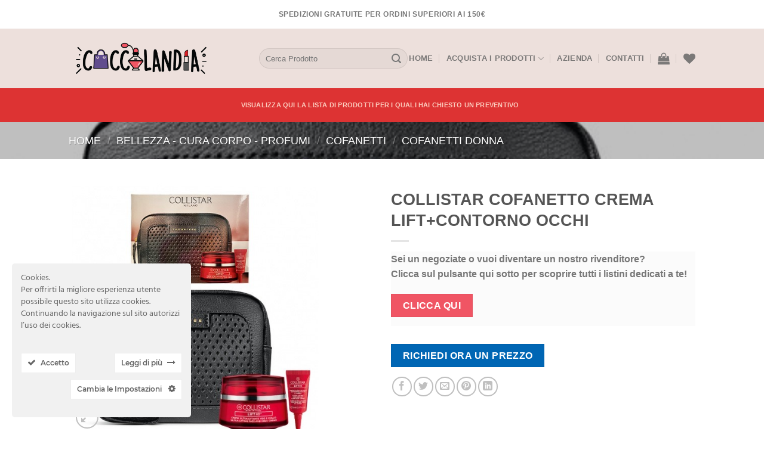

--- FILE ---
content_type: text/html; charset=UTF-8
request_url: https://coccolandia.it/product/collistar-cofanetto-crema-liftcontorno-occhi/
body_size: 30102
content:
<!DOCTYPE html>
<!--[if IE 9 ]> <html lang="it-IT" class="ie9 loading-site no-js"> <![endif]-->
<!--[if IE 8 ]> <html lang="it-IT" class="ie8 loading-site no-js"> <![endif]-->
<!--[if (gte IE 9)|!(IE)]><!--><html lang="it-IT" class="loading-site no-js"> <!--<![endif]-->
<head>
	<meta charset="UTF-8" />
	<link rel="profile" href="http://gmpg.org/xfn/11" />
	<link rel="pingback" href="https://coccolandia.it/xmlrpc.php" />

					<script>document.documentElement.className = document.documentElement.className + ' yes-js js_active js'</script>
			<script>(function(html){html.className = html.className.replace(/\bno-js\b/,'js')})(document.documentElement);</script>
<title>COLLISTAR COFANETTO CREMA LIFT+CONTORNO OCCHI &#8211; Coccolandia</title>
<meta name='robots' content='max-image-preview:large' />
<meta name="viewport" content="width=device-width, initial-scale=1, maximum-scale=1" /><link rel='dns-prefetch' href='//s.w.org' />
<link rel="alternate" type="application/rss+xml" title="Coccolandia &raquo; Feed" href="https://coccolandia.it/feed/" />
<link rel="alternate" type="application/rss+xml" title="Coccolandia &raquo; Feed dei commenti" href="https://coccolandia.it/comments/feed/" />
		<script type="text/javascript">
			window._wpemojiSettings = {"baseUrl":"https:\/\/s.w.org\/images\/core\/emoji\/13.0.1\/72x72\/","ext":".png","svgUrl":"https:\/\/s.w.org\/images\/core\/emoji\/13.0.1\/svg\/","svgExt":".svg","source":{"concatemoji":"https:\/\/coccolandia.it\/wp-includes\/js\/wp-emoji-release.min.js?ver=5.7"}};
			!function(e,a,t){var n,r,o,i=a.createElement("canvas"),p=i.getContext&&i.getContext("2d");function s(e,t){var a=String.fromCharCode;p.clearRect(0,0,i.width,i.height),p.fillText(a.apply(this,e),0,0);e=i.toDataURL();return p.clearRect(0,0,i.width,i.height),p.fillText(a.apply(this,t),0,0),e===i.toDataURL()}function c(e){var t=a.createElement("script");t.src=e,t.defer=t.type="text/javascript",a.getElementsByTagName("head")[0].appendChild(t)}for(o=Array("flag","emoji"),t.supports={everything:!0,everythingExceptFlag:!0},r=0;r<o.length;r++)t.supports[o[r]]=function(e){if(!p||!p.fillText)return!1;switch(p.textBaseline="top",p.font="600 32px Arial",e){case"flag":return s([127987,65039,8205,9895,65039],[127987,65039,8203,9895,65039])?!1:!s([55356,56826,55356,56819],[55356,56826,8203,55356,56819])&&!s([55356,57332,56128,56423,56128,56418,56128,56421,56128,56430,56128,56423,56128,56447],[55356,57332,8203,56128,56423,8203,56128,56418,8203,56128,56421,8203,56128,56430,8203,56128,56423,8203,56128,56447]);case"emoji":return!s([55357,56424,8205,55356,57212],[55357,56424,8203,55356,57212])}return!1}(o[r]),t.supports.everything=t.supports.everything&&t.supports[o[r]],"flag"!==o[r]&&(t.supports.everythingExceptFlag=t.supports.everythingExceptFlag&&t.supports[o[r]]);t.supports.everythingExceptFlag=t.supports.everythingExceptFlag&&!t.supports.flag,t.DOMReady=!1,t.readyCallback=function(){t.DOMReady=!0},t.supports.everything||(n=function(){t.readyCallback()},a.addEventListener?(a.addEventListener("DOMContentLoaded",n,!1),e.addEventListener("load",n,!1)):(e.attachEvent("onload",n),a.attachEvent("onreadystatechange",function(){"complete"===a.readyState&&t.readyCallback()})),(n=t.source||{}).concatemoji?c(n.concatemoji):n.wpemoji&&n.twemoji&&(c(n.twemoji),c(n.wpemoji)))}(window,document,window._wpemojiSettings);
		</script>
		<style type="text/css">
img.wp-smiley,
img.emoji {
	display: inline !important;
	border: none !important;
	box-shadow: none !important;
	height: 1em !important;
	width: 1em !important;
	margin: 0 .07em !important;
	vertical-align: -0.1em !important;
	background: none !important;
	padding: 0 !important;
}
</style>
	<link rel='stylesheet' id='ct-ultimate-gdpr-cookie-popup-css'  href='https://coccolandia.it/wp-content/plugins/ct-ultimate-gdpr/assets/css/cookie-popup.min.css?ver=5.7' type='text/css' media='all' />
<link rel='stylesheet' id='dashicons-css'  href='https://coccolandia.it/wp-includes/css/dashicons.min.css?ver=5.7' type='text/css' media='all' />
<style id='dashicons-inline-css' type='text/css'>
[data-font="Dashicons"]:before {font-family: 'Dashicons' !important;content: attr(data-icon) !important;speak: none !important;font-weight: normal !important;font-variant: normal !important;text-transform: none !important;line-height: 1 !important;font-style: normal !important;-webkit-font-smoothing: antialiased !important;-moz-osx-font-smoothing: grayscale !important;}
</style>
<link rel='stylesheet' id='wp-block-library-css'  href='https://coccolandia.it/wp-includes/css/dist/block-library/style.min.css?ver=5.7' type='text/css' media='all' />
<link rel='stylesheet' id='wc-block-vendors-style-css'  href='https://coccolandia.it/wp-content/plugins/woocommerce/packages/woocommerce-blocks/build/vendors-style.css?ver=4.4.3' type='text/css' media='all' />
<link rel='stylesheet' id='wc-block-style-css'  href='https://coccolandia.it/wp-content/plugins/woocommerce/packages/woocommerce-blocks/build/style.css?ver=4.4.3' type='text/css' media='all' />
<link rel='stylesheet' id='yith-ywraq-gutenberg-css'  href='https://coccolandia.it/wp-content/plugins/yith-woocommerce-request-a-quote-premium/assets/css/ywraq-gutenberg.css?ver=3.1.1' type='text/css' media='all' />
<link rel='stylesheet' id='contact-form-7-css'  href='https://coccolandia.it/wp-content/plugins/contact-form-7/includes/css/styles.css?ver=5.4' type='text/css' media='all' />
<link rel='stylesheet' id='ct-ultimate-gdpr-css'  href='https://coccolandia.it/wp-content/plugins/ct-ultimate-gdpr/assets/css/style.min.css?ver=2.6' type='text/css' media='all' />
<link rel='stylesheet' id='ct-ultimate-gdpr-font-awesome-css'  href='https://coccolandia.it/wp-content/plugins/ct-ultimate-gdpr/assets/css/fonts/font-awesome/css/font-awesome.min.css?ver=5.7' type='text/css' media='all' />
<link rel='stylesheet' id='ct-ultimate-gdpr-custom-fonts-css'  href='https://coccolandia.it/wp-content/plugins/ct-ultimate-gdpr/assets/css/fonts/fonts.css?ver=5.7' type='text/css' media='all' />
<link rel='stylesheet' id='photoswipe-css'  href='https://coccolandia.it/wp-content/plugins/woocommerce/assets/css/photoswipe/photoswipe.min.css?ver=5.1.3' type='text/css' media='all' />
<link rel='stylesheet' id='photoswipe-default-skin-css'  href='https://coccolandia.it/wp-content/plugins/woocommerce/assets/css/photoswipe/default-skin/default-skin.min.css?ver=5.1.3' type='text/css' media='all' />
<style id='woocommerce-inline-inline-css' type='text/css'>
.woocommerce form .form-row .required { visibility: visible; }
</style>
<link rel='stylesheet' id='jquery-selectBox-css'  href='https://coccolandia.it/wp-content/plugins/yith-woocommerce-wishlist/assets/css/jquery.selectBox.css?ver=1.2.0' type='text/css' media='all' />
<link rel='stylesheet' id='flatsome-icons-css'  href='https://coccolandia.it/wp-content/themes/flatsome/assets/css/fl-icons.css?ver=3.12' type='text/css' media='all' />
<link rel='stylesheet' id='flatsome-woocommerce-wishlist-css'  href='https://coccolandia.it/wp-content/themes/flatsome/inc/integrations/wc-yith-wishlist/wishlist.css?ver=3.10.2' type='text/css' media='all' />
<link rel='stylesheet' id='ct-ultimate-gdpr-jquery-ui-css'  href='https://coccolandia.it/wp-content/plugins/ct-ultimate-gdpr/assets/css/jquery-ui.min.css?ver=5.7' type='text/css' media='all' />
<link rel='stylesheet' id='yith_ywraq_frontend-css'  href='https://coccolandia.it/wp-content/plugins/yith-woocommerce-request-a-quote-premium/assets/css/ywraq-frontend.css?ver=3.1.1' type='text/css' media='all' />
<style id='yith_ywraq_frontend-inline-css' type='text/css'>
.woocommerce .add-request-quote-button.button, .woocommerce .add-request-quote-button-addons.button{
    background-color: #0066b4!important;
    color: #fff!important;
}
.woocommerce .add-request-quote-button.button:hover,  .woocommerce .add-request-quote-button-addons.button:hover{
    background-color: #044a80!important;
    color: #fff!important;
}

#ywraq_checkout_quote.button{
	background: #0066b4;
    color: #ffffff;
    border: 1px solid #ffffff;
}

#ywraq_checkout_quote.button:hover{
	background: #044a80;
    color: #ffffff;
    border: 1px solid #ffffff;
}
.woocommerce.single-product button.single_add_to_cart_button.button {margin-right: 5px;}
	.woocommerce.single-product .product .yith-ywraq-add-to-quote { display: inline-block; line-height: normal; vertical-align: middle; }
	
.cart button.single_add_to_cart_button, .cart a.single_add_to_cart_button{
	                 display:none!important;
	                }
</style>
<link rel='stylesheet' id='flatsome-main-css'  href='https://coccolandia.it/wp-content/themes/flatsome/assets/css/flatsome.css?ver=3.13.3' type='text/css' media='all' />
<link rel='stylesheet' id='flatsome-shop-css'  href='https://coccolandia.it/wp-content/themes/flatsome/assets/css/flatsome-shop.css?ver=3.13.3' type='text/css' media='all' />
<link rel='stylesheet' id='flatsome-style-css'  href='https://coccolandia.it/wp-content/themes/flatsome-child/style.css?ver=3.0' type='text/css' media='all' />
<script type='text/javascript' id='ct-ultimate-gdpr-cookie-block-js-extra'>
/* <![CDATA[ */
var ct_ultimate_gdpr_cookie_block = {"blocked":[],"level":"2"};
var ct_ultimate_gdpr_popup_close = {"cookie_popup_button_close":""};
/* ]]> */
</script>
<script type='text/javascript' src='https://coccolandia.it/wp-content/plugins/ct-ultimate-gdpr/assets/js/cookie-block.js?ver=2.6' id='ct-ultimate-gdpr-cookie-block-js'></script>
<script type='text/javascript' src='https://coccolandia.it/wp-includes/js/jquery/jquery.min.js?ver=3.5.1' id='jquery-core-js'></script>
<script type='text/javascript' src='https://coccolandia.it/wp-includes/js/jquery/jquery-migrate.min.js?ver=3.3.2' id='jquery-migrate-js'></script>
<script type='text/javascript' src='https://coccolandia.it/wp-content/plugins/ct-ultimate-gdpr/assets/js/service-facebook-pixel.js?ver=5.7' id='ct_ultimate_gdpr_service_facebook_pixel-js'></script>
<script type='text/javascript' id='ct-ultimate-gdpr-cookie-list-js-extra'>
/* <![CDATA[ */
var ct_ultimate_gdpr_cookie_list = {"list":[{"cookie_name":"woocommerce_*, wp_woocommerce_*, wc_cart_hash_*, wc_fragments_*","cookie_type_label":"Essenziali","first_or_third_party":"Terze parti","can_be_blocked":"1","session_or_persistent":"Persistente","expiry_time":"","purpose":""}]};
/* ]]> */
</script>
<script type='text/javascript' src='https://coccolandia.it/wp-content/plugins/ct-ultimate-gdpr/assets/js/cookie-list.js?ver=2.6' id='ct-ultimate-gdpr-cookie-list-js'></script>
<link rel="https://api.w.org/" href="https://coccolandia.it/wp-json/" /><link rel="alternate" type="application/json" href="https://coccolandia.it/wp-json/wp/v2/product/9057" /><link rel="EditURI" type="application/rsd+xml" title="RSD" href="https://coccolandia.it/xmlrpc.php?rsd" />
<link rel="wlwmanifest" type="application/wlwmanifest+xml" href="https://coccolandia.it/wp-includes/wlwmanifest.xml" /> 
<meta name="generator" content="WordPress 5.7" />
<meta name="generator" content="WooCommerce 5.1.3" />
<link rel="canonical" href="https://coccolandia.it/product/collistar-cofanetto-crema-liftcontorno-occhi/" />
<link rel='shortlink' href='https://coccolandia.it/?p=9057' />
<link rel="alternate" type="application/json+oembed" href="https://coccolandia.it/wp-json/oembed/1.0/embed?url=https%3A%2F%2Fcoccolandia.it%2Fproduct%2Fcollistar-cofanetto-crema-liftcontorno-occhi%2F" />
<link rel="alternate" type="text/xml+oembed" href="https://coccolandia.it/wp-json/oembed/1.0/embed?url=https%3A%2F%2Fcoccolandia.it%2Fproduct%2Fcollistar-cofanetto-crema-liftcontorno-occhi%2F&#038;format=xml" />
<style>.bg{opacity: 0; transition: opacity 1s; -webkit-transition: opacity 1s;} .bg-loaded{opacity: 1;}</style><!--[if IE]><link rel="stylesheet" type="text/css" href="https://coccolandia.it/wp-content/themes/flatsome/assets/css/ie-fallback.css"><script src="//cdnjs.cloudflare.com/ajax/libs/html5shiv/3.6.1/html5shiv.js"></script><script>var head = document.getElementsByTagName('head')[0],style = document.createElement('style');style.type = 'text/css';style.styleSheet.cssText = ':before,:after{content:none !important';head.appendChild(style);setTimeout(function(){head.removeChild(style);}, 0);</script><script src="https://coccolandia.it/wp-content/themes/flatsome/assets/libs/ie-flexibility.js"></script><![endif]-->	<noscript><style>.woocommerce-product-gallery{ opacity: 1 !important; }</style></noscript>
	<link rel="icon" href="https://coccolandia.it/wp-content/uploads/2020/10/cropped-favicon-32x32.png" sizes="32x32" />
<link rel="icon" href="https://coccolandia.it/wp-content/uploads/2020/10/cropped-favicon-192x192.png" sizes="192x192" />
<link rel="apple-touch-icon" href="https://coccolandia.it/wp-content/uploads/2020/10/cropped-favicon-180x180.png" />
<meta name="msapplication-TileImage" content="https://coccolandia.it/wp-content/uploads/2020/10/cropped-favicon-270x270.png" />
<style id="custom-css" type="text/css">:root {--primary-color: #f05564;}.header-main{height: 100px}#logo img{max-height: 100px}#logo{width:289px;}.header-bottom{min-height: 57px}.header-top{min-height: 48px}.transparent .header-main{height: 90px}.transparent #logo img{max-height: 90px}.has-transparent + .page-title:first-of-type,.has-transparent + #main > .page-title,.has-transparent + #main > div > .page-title,.has-transparent + #main .page-header-wrapper:first-of-type .page-title{padding-top: 170px;}.header.show-on-scroll,.stuck .header-main{height:70px!important}.stuck #logo img{max-height: 70px!important}.search-form{ width: 100%;}.header-bg-color, .header-wrapper {background-color: #ede0dc}.header-bottom {background-color: #dd3333}@media (max-width: 549px) {.header-main{height: 70px}#logo img{max-height: 70px}}.header-top{background-color:#ffffff!important;}/* Color */.accordion-title.active, .has-icon-bg .icon .icon-inner,.logo a, .primary.is-underline, .primary.is-link, .badge-outline .badge-inner, .nav-outline > li.active> a,.nav-outline >li.active > a, .cart-icon strong,[data-color='primary'], .is-outline.primary{color: #f05564;}/* Color !important */[data-text-color="primary"]{color: #f05564!important;}/* Background Color */[data-text-bg="primary"]{background-color: #f05564;}/* Background */.scroll-to-bullets a,.featured-title, .label-new.menu-item > a:after, .nav-pagination > li > .current,.nav-pagination > li > span:hover,.nav-pagination > li > a:hover,.has-hover:hover .badge-outline .badge-inner,button[type="submit"], .button.wc-forward:not(.checkout):not(.checkout-button), .button.submit-button, .button.primary:not(.is-outline),.featured-table .title,.is-outline:hover, .has-icon:hover .icon-label,.nav-dropdown-bold .nav-column li > a:hover, .nav-dropdown.nav-dropdown-bold > li > a:hover, .nav-dropdown-bold.dark .nav-column li > a:hover, .nav-dropdown.nav-dropdown-bold.dark > li > a:hover, .is-outline:hover, .tagcloud a:hover,.grid-tools a, input[type='submit']:not(.is-form), .box-badge:hover .box-text, input.button.alt,.nav-box > li > a:hover,.nav-box > li.active > a,.nav-pills > li.active > a ,.current-dropdown .cart-icon strong, .cart-icon:hover strong, .nav-line-bottom > li > a:before, .nav-line-grow > li > a:before, .nav-line > li > a:before,.banner, .header-top, .slider-nav-circle .flickity-prev-next-button:hover svg, .slider-nav-circle .flickity-prev-next-button:hover .arrow, .primary.is-outline:hover, .button.primary:not(.is-outline), input[type='submit'].primary, input[type='submit'].primary, input[type='reset'].button, input[type='button'].primary, .badge-inner{background-color: #f05564;}/* Border */.nav-vertical.nav-tabs > li.active > a,.scroll-to-bullets a.active,.nav-pagination > li > .current,.nav-pagination > li > span:hover,.nav-pagination > li > a:hover,.has-hover:hover .badge-outline .badge-inner,.accordion-title.active,.featured-table,.is-outline:hover, .tagcloud a:hover,blockquote, .has-border, .cart-icon strong:after,.cart-icon strong,.blockUI:before, .processing:before,.loading-spin, .slider-nav-circle .flickity-prev-next-button:hover svg, .slider-nav-circle .flickity-prev-next-button:hover .arrow, .primary.is-outline:hover{border-color: #f05564}.nav-tabs > li.active > a{border-top-color: #f05564}.widget_shopping_cart_content .blockUI.blockOverlay:before { border-left-color: #f05564 }.woocommerce-checkout-review-order .blockUI.blockOverlay:before { border-left-color: #f05564 }/* Fill */.slider .flickity-prev-next-button:hover svg,.slider .flickity-prev-next-button:hover .arrow{fill: #f05564;}/* Background Color */[data-icon-label]:after, .secondary.is-underline:hover,.secondary.is-outline:hover,.icon-label,.button.secondary:not(.is-outline),.button.alt:not(.is-outline), .badge-inner.on-sale, .button.checkout, .single_add_to_cart_button, .current .breadcrumb-step{ background-color:#ffce79; }[data-text-bg="secondary"]{background-color: #ffce79;}/* Color */.secondary.is-underline,.secondary.is-link, .secondary.is-outline,.stars a.active, .star-rating:before, .woocommerce-page .star-rating:before,.star-rating span:before, .color-secondary{color: #ffce79}/* Color !important */[data-text-color="secondary"]{color: #ffce79!important;}/* Border */.secondary.is-outline:hover{border-color:#ffce79}.success.is-underline:hover,.success.is-outline:hover,.success{background-color: #666666}.success-color, .success.is-link, .success.is-outline{color: #666666;}.success-border{border-color: #666666!important;}/* Color !important */[data-text-color="success"]{color: #666666!important;}/* Background Color */[data-text-bg="success"]{background-color: #666666;}body{font-family:"Lato", sans-serif}body{font-weight: 400}.nav > li > a {font-family:"Lato", sans-serif;}.mobile-sidebar-levels-2 .nav > li > ul > li > a {font-family:"Lato", sans-serif;}.nav > li > a {font-weight: 700;}.mobile-sidebar-levels-2 .nav > li > ul > li > a {font-weight: 700;}h1,h2,h3,h4,h5,h6,.heading-font, .off-canvas-center .nav-sidebar.nav-vertical > li > a{font-family: "Lato", sans-serif;}h1,h2,h3,h4,h5,h6,.heading-font,.banner h1,.banner h2{font-weight: 700;}.alt-font{font-family: "Dancing Script", sans-serif;}.alt-font{font-weight: 400!important;}.header:not(.transparent) .header-bottom-nav.nav > li > a{color: #fbcabc;}.header:not(.transparent) .header-bottom-nav.nav > li > a:hover,.header:not(.transparent) .header-bottom-nav.nav > li.active > a,.header:not(.transparent) .header-bottom-nav.nav > li.current > a,.header:not(.transparent) .header-bottom-nav.nav > li > a.active,.header:not(.transparent) .header-bottom-nav.nav > li > a.current{color: #fbbbbb;}.header-bottom-nav.nav-line-bottom > li > a:before,.header-bottom-nav.nav-line-grow > li > a:before,.header-bottom-nav.nav-line > li > a:before,.header-bottom-nav.nav-box > li > a:hover,.header-bottom-nav.nav-box > li.active > a,.header-bottom-nav.nav-pills > li > a:hover,.header-bottom-nav.nav-pills > li.active > a{color:#FFF!important;background-color: #fbbbbb;}a{color: #f05564;}a:hover{color: #f48590;}.tagcloud a:hover{border-color: #f48590;background-color: #f48590;}.shop-page-title.featured-title .title-bg{ background-image: url(https://coccolandia.it/wp-content/uploads/2021/04/COLLISTAR-COFANETTO-CREMA-LIFTCONTORNO-OCCHI.png)!important;}@media screen and (min-width: 550px){.products .box-vertical .box-image{min-width: 300px!important;width: 300px!important;}}.absolute-footer, html{background-color: #ffffff}.label-new.menu-item > a:after{content:"Nuovo";}.label-hot.menu-item > a:after{content:"Hot";}.label-sale.menu-item > a:after{content:"Offerta";}.label-popular.menu-item > a:after{content:"Popolare";}</style>		<style type="text/css" id="wp-custom-css">
			.success.is-underline, .success.is-link, .success.is-outline {
    color: #666;
}		</style>
		</head>

<body class="product-template-default single single-product postid-9057 theme-flatsome woocommerce woocommerce-page woocommerce-no-js lightbox nav-dropdown-has-arrow nav-dropdown-has-shadow nav-dropdown-has-border">


<a class="skip-link screen-reader-text" href="#main">Skip to content</a>

<div id="wrapper">

	
	<header id="header" class="header has-sticky sticky-jump">
		<div class="header-wrapper">
			<div id="top-bar" class="header-top hide-for-sticky flex-has-center">
    <div class="flex-row container">
      <div class="flex-col hide-for-medium flex-left">
          <ul class="nav nav-left medium-nav-center nav-small  nav-divided">
                        </ul>
      </div>

      <div class="flex-col hide-for-medium flex-center">
          <ul class="nav nav-center nav-small  nav-divided">
              <li class="html custom html_topbar_left"><strong class="uppercase">Spedizioni gratuite per ordini superiori ai 150€</strong></li>          </ul>
      </div>

      <div class="flex-col hide-for-medium flex-right">
         <ul class="nav top-bar-nav nav-right nav-small  nav-divided">
                        </ul>
      </div>

            <div class="flex-col show-for-medium flex-grow">
          <ul class="nav nav-center nav-small mobile-nav  nav-divided">
              <li class="html custom html_topbar_left"><strong class="uppercase">Spedizioni gratuite per ordini superiori ai 150€</strong></li>          </ul>
      </div>
      
    </div>
</div>
<div id="masthead" class="header-main ">
      <div class="header-inner flex-row container logo-left medium-logo-center" role="navigation">

          <!-- Logo -->
          <div id="logo" class="flex-col logo">
            <!-- Header logo -->
<a href="https://coccolandia.it/" title="Coccolandia - Il Sito di Vendita Online dove tutto costa di meno" rel="home">
    <img width="289" height="100" src="https://coccolandia.it/wp-content/uploads/2020/10/Coccolandia-prova-logo-colorato.png" class="header_logo header-logo" alt="Coccolandia"/><img  width="289" height="100" src="https://coccolandia.it/wp-content/uploads/2020/10/Coccolandia-prova-logo-colorato.png" class="header-logo-dark" alt="Coccolandia"/></a>
          </div>

          <!-- Mobile Left Elements -->
          <div class="flex-col show-for-medium flex-left">
            <ul class="mobile-nav nav nav-left ">
              <li class="nav-icon has-icon">
  		<a href="#" data-open="#main-menu" data-pos="left" data-bg="main-menu-overlay" data-color="" class="is-small" aria-label="Menu" aria-controls="main-menu" aria-expanded="false">
		
		  <i class="icon-menu" ></i>
		  		</a>
	</li>            </ul>
          </div>

          <!-- Left Elements -->
          <div class="flex-col hide-for-medium flex-left
            flex-grow">
            <ul class="header-nav header-nav-main nav nav-left  nav-divided nav-uppercase" >
              <li class="header-search-form search-form html relative has-icon">
	<div class="header-search-form-wrapper">
		<div class="searchform-wrapper ux-search-box relative form-flat is-normal"><form role="search" method="get" class="searchform" action="https://coccolandia.it/">
	<div class="flex-row relative">
						<div class="flex-col flex-grow">
			<label class="screen-reader-text" for="woocommerce-product-search-field-0">Cerca:</label>
			<input type="search" id="woocommerce-product-search-field-0" class="search-field mb-0" placeholder="Cerca Prodotto" value="" name="s" />
			<input type="hidden" name="post_type" value="product" />
					</div>
		<div class="flex-col">
			<button type="submit" value="Cerca" class="ux-search-submit submit-button secondary button icon mb-0" aria-label="Submit">
				<i class="icon-search" ></i>			</button>
		</div>
	</div>
	<div class="live-search-results text-left z-top"></div>
</form>
</div>	</div>
</li>            </ul>
          </div>

          <!-- Right Elements -->
          <div class="flex-col hide-for-medium flex-right">
            <ul class="header-nav header-nav-main nav nav-right  nav-divided nav-uppercase">
              <li id="menu-item-5436" class="menu-item menu-item-type-post_type menu-item-object-page menu-item-home menu-item-5436 menu-item-design-default"><a href="https://coccolandia.it/" class="nav-top-link">Home</a></li>
<li id="menu-item-5437" class="menu-item menu-item-type-post_type menu-item-object-page menu-item-has-children current_page_parent menu-item-5437 menu-item-design-default has-dropdown"><a href="https://coccolandia.it/shop/" class="nav-top-link">Acquista I Prodotti<i class="icon-angle-down" ></i></a>
<ul class="sub-menu nav-dropdown nav-dropdown-default">
	<li id="menu-item-5593" class="menu-item menu-item-type-taxonomy menu-item-object-product_cat current-product-ancestor menu-item-5593"><a href="https://coccolandia.it/product-category/bellezza-cura-corpo-profumi/">BELLEZZA &#8211; CURA CORPO &#8211; PROFUMI</a></li>
	<li id="menu-item-5594" class="menu-item menu-item-type-taxonomy menu-item-object-product_cat current-product-ancestor menu-item-5594"><a href="https://coccolandia.it/product-category/bellezza-cura-corpo-profumi/cofanetti/">COFANETTI</a></li>
	<li id="menu-item-5595" class="menu-item menu-item-type-taxonomy menu-item-object-product_cat menu-item-5595"><a href="https://coccolandia.it/product-category/igienizzanti-dispositivi/">IGIENIZZANTI/DISPOSITIVI</a></li>
	<li id="menu-item-5596" class="menu-item menu-item-type-taxonomy menu-item-object-product_cat menu-item-5596"><a href="https://coccolandia.it/product-category/bellezza-cura-corpo-profumi/make-up/">MAKE UP</a></li>
	<li id="menu-item-5597" class="menu-item menu-item-type-taxonomy menu-item-object-product_cat menu-item-5597"><a href="https://coccolandia.it/product-category/bellezza-cura-corpo-profumi/profumi/">PROFUMI</a></li>
	<li id="menu-item-5598" class="menu-item menu-item-type-taxonomy menu-item-object-product_cat menu-item-5598"><a href="https://coccolandia.it/product-category/bellezza-cura-corpo-profumi/trousse/">TROUSSE</a></li>
</ul>
</li>
<li id="menu-item-5443" class="menu-item menu-item-type-post_type menu-item-object-page menu-item-5443 menu-item-design-default"><a href="https://coccolandia.it/azienda/" class="nav-top-link">Azienda</a></li>
<li id="menu-item-5481" class="menu-item menu-item-type-post_type menu-item-object-page menu-item-5481 menu-item-design-default"><a href="https://coccolandia.it/contatti/" class="nav-top-link">Contatti</a></li>
<li class="cart-item has-icon has-dropdown">

<a href="https://coccolandia.it/carrello/" title="Carrello" class="header-cart-link is-small">



    <i class="icon-shopping-bag"
    data-icon-label="0">
  </i>
  </a>

 <ul class="nav-dropdown nav-dropdown-default">
    <li class="html widget_shopping_cart">
      <div class="widget_shopping_cart_content">
        

	<p class="woocommerce-mini-cart__empty-message">Nessun prodotto nel carrello.</p>


      </div>
    </li>
     </ul>

</li>
<li class="header-wishlist-icon">
    <a href="https://coccolandia.it/wishlist/" class="wishlist-link is-small">
  	          <i class="wishlist-icon icon-heart"
        >
      </i>
      </a>
  </li>            </ul>
          </div>

          <!-- Mobile Right Elements -->
          <div class="flex-col show-for-medium flex-right">
            <ul class="mobile-nav nav nav-right ">
              <li class="header-search header-search-lightbox has-icon">
			<a href="#search-lightbox" aria-label="Cerca" data-open="#search-lightbox" data-focus="input.search-field"
		class="is-small">
		<i class="icon-search" style="font-size:16px;"></i></a>
			
	<div id="search-lightbox" class="mfp-hide dark text-center">
		<div class="searchform-wrapper ux-search-box relative form-flat is-large"><form role="search" method="get" class="searchform" action="https://coccolandia.it/">
	<div class="flex-row relative">
						<div class="flex-col flex-grow">
			<label class="screen-reader-text" for="woocommerce-product-search-field-1">Cerca:</label>
			<input type="search" id="woocommerce-product-search-field-1" class="search-field mb-0" placeholder="Cerca Prodotto" value="" name="s" />
			<input type="hidden" name="post_type" value="product" />
					</div>
		<div class="flex-col">
			<button type="submit" value="Cerca" class="ux-search-submit submit-button secondary button icon mb-0" aria-label="Submit">
				<i class="icon-search" ></i>			</button>
		</div>
	</div>
	<div class="live-search-results text-left z-top"></div>
</form>
</div>	</div>
</li>
<li class="header-wishlist-icon has-icon">
	        <a href="https://coccolandia.it/wishlist/" class="wishlist-link ">
            <i class="wishlist-icon icon-heart"
			   >
            </i>
        </a>
    </li>
<li class="cart-item has-icon">

      <a href="https://coccolandia.it/carrello/" class="header-cart-link off-canvas-toggle nav-top-link is-small" data-open="#cart-popup" data-class="off-canvas-cart" title="Carrello" data-pos="right">
  
    <i class="icon-shopping-bag"
    data-icon-label="0">
  </i>
  </a>


  <!-- Cart Sidebar Popup -->
  <div id="cart-popup" class="mfp-hide widget_shopping_cart">
  <div class="cart-popup-inner inner-padding">
      <div class="cart-popup-title text-center">
          <h4 class="uppercase">Carrello</h4>
          <div class="is-divider"></div>
      </div>
      <div class="widget_shopping_cart_content">
          

	<p class="woocommerce-mini-cart__empty-message">Nessun prodotto nel carrello.</p>


      </div>
             <div class="cart-sidebar-content relative"></div>  </div>
  </div>

</li>
            </ul>
          </div>

      </div>
     
      </div><div id="wide-nav" class="header-bottom wide-nav flex-has-center">
    <div class="flex-row container">

            
                        <div class="flex-col hide-for-medium flex-center">
                <ul class="nav header-nav header-bottom-nav nav-center  nav-uppercase">
                    <li class="html custom html_top_right_text"><a href="https://coccolandia.it/request-quote/"><b>Visualizza qui la lista di prodotti per i quali hai chiesto un preventivo<b></a></li>                </ul>
            </div>
            
            
                          <div class="flex-col show-for-medium flex-grow">
                  <ul class="nav header-bottom-nav nav-center mobile-nav  nav-uppercase">
                      <li class="html custom html_top_right_text"><a href="https://coccolandia.it/request-quote/"><b>Visualizza qui la lista di prodotti per i quali hai chiesto un preventivo<b></a></li>                  </ul>
              </div>
            
    </div>
</div>

<div class="header-bg-container fill"><div class="header-bg-image fill"></div><div class="header-bg-color fill"></div></div>		</div>
	</header>

	<div class="shop-page-title product-page-title dark  page-title featured-title ">
	
	<div class="page-title-bg fill">
		<div class="title-bg fill bg-fill" data-parallax-fade="true" data-parallax="-2" data-parallax-background data-parallax-container=".page-title"></div>
		<div class="title-overlay fill"></div>
	</div>
	
	<div class="page-title-inner flex-row  medium-flex-wrap container">
	  <div class="flex-col flex-grow medium-text-center">
	  		<div class="is-large">
	<nav class="woocommerce-breadcrumb breadcrumbs uppercase"><a href="https://coccolandia.it">Home</a> <span class="divider">&#47;</span> <a href="https://coccolandia.it/product-category/bellezza-cura-corpo-profumi/">BELLEZZA - CURA CORPO - PROFUMI</a> <span class="divider">&#47;</span> <a href="https://coccolandia.it/product-category/bellezza-cura-corpo-profumi/cofanetti/">COFANETTI</a> <span class="divider">&#47;</span> <a href="https://coccolandia.it/product-category/bellezza-cura-corpo-profumi/cofanetti/cofanetti-donna/">cofanetti donna</a></nav></div>
	  </div>
	  
	   <div class="flex-col nav-right medium-text-center">
		   		   </div>
	</div>
</div>

	<main id="main" class="">

	<div class="shop-container">
		
			<div class="container">
	<div class="woocommerce-notices-wrapper"></div></div>
<div id="product-9057" class="product type-product post-9057 status-publish first instock product_cat-cofanetti-donna has-post-thumbnail shipping-taxable product-type-simple">
	<div class="product-container">
  <div class="product-main">
    <div class="row content-row mb-0">

    	<div class="product-gallery large-6 col">
    	<div class="row row-small">
<div class="col large-10">

<div class="woocommerce-product-gallery woocommerce-product-gallery--with-images woocommerce-product-gallery--columns-4 images relative mb-half has-hover" data-columns="4">

  <div class="badge-container is-larger absolute left top z-1">
</div>
  <div class="image-tools absolute top show-on-hover right z-3">
    		<div class="wishlist-icon">
			<button class="wishlist-button button is-outline circle icon" aria-label="Wishlist">
				<i class="icon-heart" ></i>			</button>
			<div class="wishlist-popup dark">
				
<div class="yith-wcwl-add-to-wishlist add-to-wishlist-9057  wishlist-fragment on-first-load" data-fragment-ref="9057" data-fragment-options="{&quot;base_url&quot;:&quot;&quot;,&quot;in_default_wishlist&quot;:false,&quot;is_single&quot;:true,&quot;show_exists&quot;:false,&quot;product_id&quot;:9057,&quot;parent_product_id&quot;:9057,&quot;product_type&quot;:&quot;simple&quot;,&quot;show_view&quot;:true,&quot;browse_wishlist_text&quot;:&quot;Vedi la lista&quot;,&quot;already_in_wishslist_text&quot;:&quot;Il prodotto \u00e8 gi\u00e0 nella tua lista!&quot;,&quot;product_added_text&quot;:&quot;Articolo aggiunto!&quot;,&quot;heading_icon&quot;:&quot;fa-heart-o&quot;,&quot;available_multi_wishlist&quot;:false,&quot;disable_wishlist&quot;:false,&quot;show_count&quot;:false,&quot;ajax_loading&quot;:false,&quot;loop_position&quot;:&quot;after_add_to_cart&quot;,&quot;item&quot;:&quot;add_to_wishlist&quot;}">
			
			<!-- ADD TO WISHLIST -->
			
<div class="yith-wcwl-add-button">
	<a href="?add_to_wishlist=9057" rel="nofollow" data-product-id="9057" data-product-type="simple" data-original-product-id="9057" class="add_to_wishlist single_add_to_wishlist" data-title="Aggiungi alla lista dei desideri">
		<i class="yith-wcwl-icon fa fa-heart-o"></i>		<span>Aggiungi alla lista dei desideri</span>
	</a>
</div>
			<!-- COUNT TEXT -->
			
			</div>			</div>
		</div>
		  </div>

  <figure class="woocommerce-product-gallery__wrapper product-gallery-slider slider slider-nav-small mb-0"
        data-flickity-options='{
                "cellAlign": "center",
                "wrapAround": true,
                "autoPlay": false,
                "prevNextButtons":true,
                "adaptiveHeight": true,
                "imagesLoaded": true,
                "lazyLoad": 1,
                "dragThreshold" : 15,
                "pageDots": false,
                "rightToLeft": false       }'>
    <div data-thumb="https://coccolandia.it/wp-content/uploads/2021/04/COLLISTAR-COFANETTO-CREMA-LIFTCONTORNO-OCCHI-100x100.png" class="woocommerce-product-gallery__image slide first"><a href="https://coccolandia.it/wp-content/uploads/2021/04/COLLISTAR-COFANETTO-CREMA-LIFTCONTORNO-OCCHI.png"><img width="500" height="500" src="https://coccolandia.it/wp-content/uploads/2021/04/COLLISTAR-COFANETTO-CREMA-LIFTCONTORNO-OCCHI.png" class="wp-post-image skip-lazy" alt="" loading="lazy" title="COLLISTAR COFANETTO CREMA LIFT+CONTORNO OCCHI" data-caption="" data-src="https://coccolandia.it/wp-content/uploads/2021/04/COLLISTAR-COFANETTO-CREMA-LIFTCONTORNO-OCCHI.png" data-large_image="https://coccolandia.it/wp-content/uploads/2021/04/COLLISTAR-COFANETTO-CREMA-LIFTCONTORNO-OCCHI.png" data-large_image_width="500" data-large_image_height="500" srcset="https://coccolandia.it/wp-content/uploads/2021/04/COLLISTAR-COFANETTO-CREMA-LIFTCONTORNO-OCCHI.png 500w, https://coccolandia.it/wp-content/uploads/2021/04/COLLISTAR-COFANETTO-CREMA-LIFTCONTORNO-OCCHI-400x400.png 400w, https://coccolandia.it/wp-content/uploads/2021/04/COLLISTAR-COFANETTO-CREMA-LIFTCONTORNO-OCCHI-280x280.png 280w, https://coccolandia.it/wp-content/uploads/2021/04/COLLISTAR-COFANETTO-CREMA-LIFTCONTORNO-OCCHI-300x300.png 300w, https://coccolandia.it/wp-content/uploads/2021/04/COLLISTAR-COFANETTO-CREMA-LIFTCONTORNO-OCCHI-100x100.png 100w" sizes="(max-width: 500px) 100vw, 500px" /></a></div>  </figure>

  <div class="image-tools absolute bottom left z-3">
        <a href="#product-zoom" class="zoom-button button is-outline circle icon tooltip hide-for-small" title="Zoom">
      <i class="icon-expand" ></i>    </a>
   </div>
</div>
</div>

</div>
    	</div>

    	<div class="product-info summary col-fit col entry-summary product-summary">

    		<h1 class="product-title product_title entry-title">
	COLLISTAR COFANETTO CREMA LIFT+CONTORNO OCCHI</h1>

	<div class="is-divider small"></div>
<div class="price-wrapper">
	<p class="price product-page-price ">
  </p>
</div>
 <div class="row"  id="row-1824914272">


	<div id="col-102733610" class="col small-12 large-12"  >
		<div class="col-inner"  >
			
			

<p>Sei un negoziate o vuoi diventare un nostro rivenditore? <br />Clicca sul pulsante qui sotto per scoprire tutti i listini dedicati a te!</p>
<a href="https://coccolandia.it/contatti/" target="_self" class="button primary"  >
    <span>Clicca qui</span>
  </a>



		</div>
			</div>

	


<style>
#row-1824914272 > .col > .col-inner {
  background-color: rgb(251, 251, 251);
}
</style>
</div>
<div
	class="yith-ywraq-add-to-quote add-to-quote-9057" >
		<div class="yith-ywraq-add-button show"
		 style="display:block"
		 data-product_id="9057">
		
<a href="#" class="add-request-quote-button button" data-product_id="9057"
   data-wp_nonce="229f69bf00" >
	Richiedi Ora Un Prezzo</a>
	</div>
	<div
		class="yith_ywraq_add_item_product-response-9057 yith_ywraq_add_item_product_message hide hide-when-removed"
		style="display:none" data-product_id="9057"></div>
	<div
		class="yith_ywraq_add_item_response-9057 yith_ywraq_add_item_response_message hide hide-when-removed"
		data-product_id="9057"
		style="display:none">Questo prodotto è già nella lista della richiesta di preventivo.</div>
	<div
		class="yith_ywraq_add_item_browse-list-9057 yith_ywraq_add_item_browse_message  hide hide-when-removed"
		style="display:none"
		data-product_id="9057"><a
			href="https://coccolandia.it/request-quote/">Vai alla lista</a></div>

</div>

<div class="clear"></div>
<div class="social-icons share-icons share-row relative" ><a href="whatsapp://send?text=COLLISTAR%20COFANETTO%20CREMA%20LIFT%2BCONTORNO%20OCCHI - https://coccolandia.it/product/collistar-cofanetto-crema-liftcontorno-occhi/" data-action="share/whatsapp/share" class="icon button circle is-outline tooltip whatsapp show-for-medium" title="Share on WhatsApp"><i class="icon-whatsapp"></i></a><a href="https://www.facebook.com/sharer.php?u=https://coccolandia.it/product/collistar-cofanetto-crema-liftcontorno-occhi/" data-label="Facebook" onclick="window.open(this.href,this.title,'width=500,height=500,top=300px,left=300px');  return false;" rel="noopener noreferrer nofollow" target="_blank" class="icon button circle is-outline tooltip facebook" title="Condividi su Facebook"><i class="icon-facebook" ></i></a><a href="https://twitter.com/share?url=https://coccolandia.it/product/collistar-cofanetto-crema-liftcontorno-occhi/" onclick="window.open(this.href,this.title,'width=500,height=500,top=300px,left=300px');  return false;" rel="noopener noreferrer nofollow" target="_blank" class="icon button circle is-outline tooltip twitter" title="Condividi su Twitter"><i class="icon-twitter" ></i></a><a href="mailto:enteryour@addresshere.com?subject=COLLISTAR%20COFANETTO%20CREMA%20LIFT%2BCONTORNO%20OCCHI&amp;body=Check%20this%20out:%20https://coccolandia.it/product/collistar-cofanetto-crema-liftcontorno-occhi/" rel="nofollow" class="icon button circle is-outline tooltip email" title="Invia per email ad un Amico"><i class="icon-envelop" ></i></a><a href="https://pinterest.com/pin/create/button/?url=https://coccolandia.it/product/collistar-cofanetto-crema-liftcontorno-occhi/&amp;media=https://coccolandia.it/wp-content/uploads/2021/04/COLLISTAR-COFANETTO-CREMA-LIFTCONTORNO-OCCHI.png&amp;description=COLLISTAR%20COFANETTO%20CREMA%20LIFT%2BCONTORNO%20OCCHI" onclick="window.open(this.href,this.title,'width=500,height=500,top=300px,left=300px');  return false;" rel="noopener noreferrer nofollow" target="_blank" class="icon button circle is-outline tooltip pinterest" title="Pin su Pinterest"><i class="icon-pinterest" ></i></a><a href="https://www.linkedin.com/shareArticle?mini=true&url=https://coccolandia.it/product/collistar-cofanetto-crema-liftcontorno-occhi/&title=COLLISTAR%20COFANETTO%20CREMA%20LIFT%2BCONTORNO%20OCCHI" onclick="window.open(this.href,this.title,'width=500,height=500,top=300px,left=300px');  return false;"  rel="noopener noreferrer nofollow" target="_blank" class="icon button circle is-outline tooltip linkedin" title="Share on LinkedIn"><i class="icon-linkedin" ></i></a></div>
    	</div>

    	<div id="product-sidebar" class="mfp-hide">
    		<div class="sidebar-inner">
    			<aside id="woocommerce_product_categories-13" class="widget woocommerce widget_product_categories"><span class="widget-title shop-sidebar">Browse</span><div class="is-divider small"></div><ul class="product-categories"><li class="cat-item cat-item-151 cat-parent"><a href="https://coccolandia.it/product-category/articoli-per-la-casa/">ARTICOLI PER LA CASA</a><ul class='children'>
<li class="cat-item cat-item-211"><a href="https://coccolandia.it/product-category/articoli-per-la-casa/bomboniere-e-gadget/">bomboniere e gadget</a></li>
</ul>
</li>
<li class="cat-item cat-item-65 cat-parent current-cat-parent"><a href="https://coccolandia.it/product-category/bellezza-cura-corpo-profumi/">BELLEZZA - CURA CORPO - PROFUMI</a><ul class='children'>
<li class="cat-item cat-item-171"><a href="https://coccolandia.it/product-category/bellezza-cura-corpo-profumi/acqua-di-colonia-uomo-e-donna/">acqua di colonia uomo e donna</a></li>
<li class="cat-item cat-item-58 cat-parent current-cat-parent"><a href="https://coccolandia.it/product-category/bellezza-cura-corpo-profumi/cofanetti/">COFANETTI</a>	<ul class='children'>
<li class="cat-item cat-item-187"><a href="https://coccolandia.it/product-category/bellezza-cura-corpo-profumi/cofanetti/articoli-regalo-bambini-e-bambine/">articoli regalo bambini e bambine</a></li>
<li class="cat-item cat-item-59 current-cat"><a href="https://coccolandia.it/product-category/bellezza-cura-corpo-profumi/cofanetti/cofanetti-donna/">cofanetti donna</a></li>
<li class="cat-item cat-item-60"><a href="https://coccolandia.it/product-category/bellezza-cura-corpo-profumi/cofanetti/cofanetti-uomo/">cofanetti uomo</a></li>
	</ul>
</li>
<li class="cat-item cat-item-121"><a href="https://coccolandia.it/product-category/bellezza-cura-corpo-profumi/deodorante/">deodorante</a></li>
<li class="cat-item cat-item-107"><a href="https://coccolandia.it/product-category/bellezza-cura-corpo-profumi/dopobarba/">dopobarba</a></li>
<li class="cat-item cat-item-51 cat-parent"><a href="https://coccolandia.it/product-category/bellezza-cura-corpo-profumi/make-up/">MAKE UP</a>	<ul class='children'>
<li class="cat-item cat-item-55 cat-parent"><a href="https://coccolandia.it/product-category/bellezza-cura-corpo-profumi/make-up/corpo/">corpo</a>		<ul class='children'>
<li class="cat-item cat-item-145"><a href="https://coccolandia.it/product-category/bellezza-cura-corpo-profumi/make-up/corpo/bagnoschiuma-docciaschiuma/">bagnoschiuma , docciaschiuma</a></li>
<li class="cat-item cat-item-146"><a href="https://coccolandia.it/product-category/bellezza-cura-corpo-profumi/make-up/corpo/creme-e-olio/">creme e olio</a></li>
<li class="cat-item cat-item-210"><a href="https://coccolandia.it/product-category/bellezza-cura-corpo-profumi/make-up/corpo/creme-solari/">creme solari</a></li>
<li class="cat-item cat-item-147"><a href="https://coccolandia.it/product-category/bellezza-cura-corpo-profumi/make-up/corpo/depilazione/">depilazione</a></li>
<li class="cat-item cat-item-217"><a href="https://coccolandia.it/product-category/bellezza-cura-corpo-profumi/make-up/corpo/prodotti-piedi/">prodotti piedi</a></li>
<li class="cat-item cat-item-149"><a href="https://coccolandia.it/product-category/bellezza-cura-corpo-profumi/make-up/corpo/spugna-corpo/">spugna corpo</a></li>
		</ul>
</li>
<li class="cat-item cat-item-54"><a href="https://coccolandia.it/product-category/bellezza-cura-corpo-profumi/make-up/labbra/">labbra</a></li>
<li class="cat-item cat-item-56 cat-parent"><a href="https://coccolandia.it/product-category/bellezza-cura-corpo-profumi/make-up/mani/">mani</a>		<ul class='children'>
<li class="cat-item cat-item-148"><a href="https://coccolandia.it/product-category/bellezza-cura-corpo-profumi/make-up/mani/sapone-liquido-crema-antibatterico/">sapone liquido ,crema, antibatterico</a></li>
<li class="cat-item cat-item-103"><a href="https://coccolandia.it/product-category/bellezza-cura-corpo-profumi/make-up/mani/smalto-gel-semipermanente/">smalto gel semipermanente</a></li>
		</ul>
</li>
<li class="cat-item cat-item-52"><a href="https://coccolandia.it/product-category/bellezza-cura-corpo-profumi/make-up/occhi/">occhi</a></li>
<li class="cat-item cat-item-53"><a href="https://coccolandia.it/product-category/bellezza-cura-corpo-profumi/make-up/viso/">viso</a></li>
	</ul>
</li>
<li class="cat-item cat-item-42 cat-parent"><a href="https://coccolandia.it/product-category/bellezza-cura-corpo-profumi/profumi/">PROFUMI</a>	<ul class='children'>
<li class="cat-item cat-item-45"><a href="https://coccolandia.it/product-category/bellezza-cura-corpo-profumi/profumi/bimba-o/">bimba/o</a></li>
<li class="cat-item cat-item-44 cat-parent"><a href="https://coccolandia.it/product-category/bellezza-cura-corpo-profumi/profumi/donna/">donna</a>		<ul class='children'>
<li class="cat-item cat-item-94"><a href="https://coccolandia.it/product-category/bellezza-cura-corpo-profumi/profumi/donna/4711-eau-de-cologne/">4711 eau de cologne</a></li>
<li class="cat-item cat-item-71"><a href="https://coccolandia.it/product-category/bellezza-cura-corpo-profumi/profumi/donna/adidas/">ADIDAS</a></li>
<li class="cat-item cat-item-70"><a href="https://coccolandia.it/product-category/bellezza-cura-corpo-profumi/profumi/donna/alyssa-ashley/">ALYSSA ASHLEY</a></li>
<li class="cat-item cat-item-69"><a href="https://coccolandia.it/product-category/bellezza-cura-corpo-profumi/profumi/donna/aquolina/">aquolina</a></li>
<li class="cat-item cat-item-50"><a href="https://coccolandia.it/product-category/bellezza-cura-corpo-profumi/profumi/donna/armani/">armani</a></li>
<li class="cat-item cat-item-233"><a href="https://coccolandia.it/product-category/bellezza-cura-corpo-profumi/profumi/donna/aromaticx-elixir/">aromaticx elixir</a></li>
<li class="cat-item cat-item-97"><a href="https://coccolandia.it/product-category/bellezza-cura-corpo-profumi/profumi/donna/arrogance/">Arrogance</a></li>
<li class="cat-item cat-item-84"><a href="https://coccolandia.it/product-category/bellezza-cura-corpo-profumi/profumi/donna/bulgari/">BULGARI</a></li>
<li class="cat-item cat-item-72"><a href="https://coccolandia.it/product-category/bellezza-cura-corpo-profumi/profumi/donna/burberry/">BURBERRY</a></li>
<li class="cat-item cat-item-87"><a href="https://coccolandia.it/product-category/bellezza-cura-corpo-profumi/profumi/donna/byblos/">byblos</a></li>
<li class="cat-item cat-item-74"><a href="https://coccolandia.it/product-category/bellezza-cura-corpo-profumi/profumi/donna/calvin-klein-donna/">calvin klein</a></li>
<li class="cat-item cat-item-212"><a href="https://coccolandia.it/product-category/bellezza-cura-corpo-profumi/profumi/donna/capucci-donna/">capucci</a></li>
<li class="cat-item cat-item-48"><a href="https://coccolandia.it/product-category/bellezza-cura-corpo-profumi/profumi/donna/carolina-herrera/">carolina herrera</a></li>
<li class="cat-item cat-item-179"><a href="https://coccolandia.it/product-category/bellezza-cura-corpo-profumi/profumi/donna/cartier-donna/">cartier</a></li>
<li class="cat-item cat-item-154"><a href="https://coccolandia.it/product-category/bellezza-cura-corpo-profumi/profumi/donna/cerruti/">cerruti</a></li>
<li class="cat-item cat-item-205"><a href="https://coccolandia.it/product-category/bellezza-cura-corpo-profumi/profumi/donna/chacarel/">chacarel</a></li>
<li class="cat-item cat-item-223"><a href="https://coccolandia.it/product-category/bellezza-cura-corpo-profumi/profumi/donna/charro-donna/">charro</a></li>
<li class="cat-item cat-item-182"><a href="https://coccolandia.it/product-category/bellezza-cura-corpo-profumi/profumi/donna/chloe-donna/">chloè</a></li>
<li class="cat-item cat-item-80"><a href="https://coccolandia.it/product-category/bellezza-cura-corpo-profumi/profumi/donna/chopard/">Chopard</a></li>
<li class="cat-item cat-item-98"><a href="https://coccolandia.it/product-category/bellezza-cura-corpo-profumi/profumi/donna/compagnia-delle-indie/">compagnia delle indie</a></li>
<li class="cat-item cat-item-234"><a href="https://coccolandia.it/product-category/bellezza-cura-corpo-profumi/profumi/donna/davidoff-donna/">davidoff</a></li>
<li class="cat-item cat-item-235"><a href="https://coccolandia.it/product-category/bellezza-cura-corpo-profumi/profumi/donna/dicora/">dicora</a></li>
<li class="cat-item cat-item-47"><a href="https://coccolandia.it/product-category/bellezza-cura-corpo-profumi/profumi/donna/dior/">dior</a></li>
<li class="cat-item cat-item-76"><a href="https://coccolandia.it/product-category/bellezza-cura-corpo-profumi/profumi/donna/dolce-gabbana/">Dolce &amp; Gabbana</a></li>
<li class="cat-item cat-item-89"><a href="https://coccolandia.it/product-category/bellezza-cura-corpo-profumi/profumi/donna/elizabeth-arden/">elizabeth arden</a></li>
<li class="cat-item cat-item-180"><a href="https://coccolandia.it/product-category/bellezza-cura-corpo-profumi/profumi/donna/fiat-donna/">fiat</a></li>
<li class="cat-item cat-item-214"><a href="https://coccolandia.it/product-category/bellezza-cura-corpo-profumi/profumi/donna/fiorucci-donna/">fiorucci</a></li>
<li class="cat-item cat-item-190"><a href="https://coccolandia.it/product-category/bellezza-cura-corpo-profumi/profumi/donna/first/">first</a></li>
<li class="cat-item cat-item-206"><a href="https://coccolandia.it/product-category/bellezza-cura-corpo-profumi/profumi/donna/frozen/">frozen</a></li>
<li class="cat-item cat-item-196"><a href="https://coccolandia.it/product-category/bellezza-cura-corpo-profumi/profumi/donna/gai-mattiolo-donna/">gai mattiolo</a></li>
<li class="cat-item cat-item-155"><a href="https://coccolandia.it/product-category/bellezza-cura-corpo-profumi/profumi/donna/gandini/">gandini</a></li>
<li class="cat-item cat-item-195"><a href="https://coccolandia.it/product-category/bellezza-cura-corpo-profumi/profumi/donna/genny/">genny</a></li>
<li class="cat-item cat-item-191"><a href="https://coccolandia.it/product-category/bellezza-cura-corpo-profumi/profumi/donna/gianfranco-ferre/">gianfranco ferré</a></li>
<li class="cat-item cat-item-183"><a href="https://coccolandia.it/product-category/bellezza-cura-corpo-profumi/profumi/donna/gianmarco-venturi/">gianmarco venturi</a></li>
<li class="cat-item cat-item-99"><a href="https://coccolandia.it/product-category/bellezza-cura-corpo-profumi/profumi/donna/giorgio-beverly-hills-edt-90-ml-spray/">GIORGIO BEVERLY HILLS EDT 90 ML SPRAY</a></li>
<li class="cat-item cat-item-93"><a href="https://coccolandia.it/product-category/bellezza-cura-corpo-profumi/profumi/donna/givenchy/">givenchy</a></li>
<li class="cat-item cat-item-225"><a href="https://coccolandia.it/product-category/bellezza-cura-corpo-profumi/profumi/donna/gocce-di-napoleon/">gocce di napoleon</a></li>
<li class="cat-item cat-item-152"><a href="https://coccolandia.it/product-category/bellezza-cura-corpo-profumi/profumi/donna/gucci-donna/">gucci</a></li>
<li class="cat-item cat-item-88"><a href="https://coccolandia.it/product-category/bellezza-cura-corpo-profumi/profumi/donna/guerlain/">guerlain</a></li>
<li class="cat-item cat-item-77"><a href="https://coccolandia.it/product-category/bellezza-cura-corpo-profumi/profumi/donna/hermes/">Hermes</a></li>
<li class="cat-item cat-item-189"><a href="https://coccolandia.it/product-category/bellezza-cura-corpo-profumi/profumi/donna/hugo-boss-donna/">hugo boss</a></li>
<li class="cat-item cat-item-245"><a href="https://coccolandia.it/product-category/bellezza-cura-corpo-profumi/profumi/donna/jean-paul-gaultier/">jean paul gaultier</a></li>
<li class="cat-item cat-item-91"><a href="https://coccolandia.it/product-category/bellezza-cura-corpo-profumi/profumi/donna/kenzo/">kenzo</a></li>
<li class="cat-item cat-item-192"><a href="https://coccolandia.it/product-category/bellezza-cura-corpo-profumi/profumi/donna/leau-dissey/">l'eau dissey</a></li>
<li class="cat-item cat-item-82"><a href="https://coccolandia.it/product-category/bellezza-cura-corpo-profumi/profumi/donna/lacoste/">Lacoste</a></li>
<li class="cat-item cat-item-215"><a href="https://coccolandia.it/product-category/bellezza-cura-corpo-profumi/profumi/donna/lancetti/">lancetti</a></li>
<li class="cat-item cat-item-95"><a href="https://coccolandia.it/product-category/bellezza-cura-corpo-profumi/profumi/donna/lancome/">lancome'</a></li>
<li class="cat-item cat-item-83"><a href="https://coccolandia.it/product-category/bellezza-cura-corpo-profumi/profumi/donna/laura-biagiotti/">laura biagiotti</a></li>
<li class="cat-item cat-item-90"><a href="https://coccolandia.it/product-category/bellezza-cura-corpo-profumi/profumi/donna/les-perles/">les perles</a></li>
<li class="cat-item cat-item-236"><a href="https://coccolandia.it/product-category/bellezza-cura-corpo-profumi/profumi/donna/liu-jo/">liu jo</a></li>
<li class="cat-item cat-item-193"><a href="https://coccolandia.it/product-category/bellezza-cura-corpo-profumi/profumi/donna/mandarina-duck/">mandarina duck</a></li>
<li class="cat-item cat-item-194"><a href="https://coccolandia.it/product-category/bellezza-cura-corpo-profumi/profumi/donna/morris-donna/">morris</a></li>
<li class="cat-item cat-item-224"><a href="https://coccolandia.it/product-category/bellezza-cura-corpo-profumi/profumi/donna/morriselle/">morriselle</a></li>
<li class="cat-item cat-item-73"><a href="https://coccolandia.it/product-category/bellezza-cura-corpo-profumi/profumi/donna/moschino/">MOSCHINO</a></li>
<li class="cat-item cat-item-49"><a href="https://coccolandia.it/product-category/bellezza-cura-corpo-profumi/profumi/donna/narciso-rodriguez/">narciso rodriguez</a></li>
<li class="cat-item cat-item-78"><a href="https://coccolandia.it/product-category/bellezza-cura-corpo-profumi/profumi/donna/nazareno-gabrielli/">nazareno gabrielli</a></li>
<li class="cat-item cat-item-100"><a href="https://coccolandia.it/product-category/bellezza-cura-corpo-profumi/profumi/donna/paco-rabanne/">Paco rabanne</a></li>
<li class="cat-item cat-item-96"><a href="https://coccolandia.it/product-category/bellezza-cura-corpo-profumi/profumi/donna/pepe-jeans/">Pepe jeans</a></li>
<li class="cat-item cat-item-226"><a href="https://coccolandia.it/product-category/bellezza-cura-corpo-profumi/profumi/donna/play-boy/">play boy</a></li>
<li class="cat-item cat-item-207"><a href="https://coccolandia.it/product-category/bellezza-cura-corpo-profumi/profumi/donna/police-donna/">police</a></li>
<li class="cat-item cat-item-227"><a href="https://coccolandia.it/product-category/bellezza-cura-corpo-profumi/profumi/donna/prada/">prada</a></li>
<li class="cat-item cat-item-85"><a href="https://coccolandia.it/product-category/bellezza-cura-corpo-profumi/profumi/donna/renato-balestra/">RENATO BALESTRA</a></li>
<li class="cat-item cat-item-216"><a href="https://coccolandia.it/product-category/bellezza-cura-corpo-profumi/profumi/donna/replay/">replay</a></li>
<li class="cat-item cat-item-222"><a href="https://coccolandia.it/product-category/bellezza-cura-corpo-profumi/profumi/donna/revlon/">revlon</a></li>
<li class="cat-item cat-item-81"><a href="https://coccolandia.it/product-category/bellezza-cura-corpo-profumi/profumi/donna/roberto-capucci/">Roberto Capucci</a></li>
<li class="cat-item cat-item-156"><a href="https://coccolandia.it/product-category/bellezza-cura-corpo-profumi/profumi/donna/roberto-cavalli/">roberto cavalli</a></li>
<li class="cat-item cat-item-184"><a href="https://coccolandia.it/product-category/bellezza-cura-corpo-profumi/profumi/donna/rocco-barocco-donna/">rocco barocco</a></li>
<li class="cat-item cat-item-101"><a href="https://coccolandia.it/product-category/bellezza-cura-corpo-profumi/profumi/donna/sergio-tacchini/">sergio tacchini</a></li>
<li class="cat-item cat-item-153"><a href="https://coccolandia.it/product-category/bellezza-cura-corpo-profumi/profumi/donna/sweet-years/">sweet years</a></li>
<li class="cat-item cat-item-79"><a href="https://coccolandia.it/product-category/bellezza-cura-corpo-profumi/profumi/donna/tesori-doriente/">tesori d' oriente</a></li>
<li class="cat-item cat-item-92"><a href="https://coccolandia.it/product-category/bellezza-cura-corpo-profumi/profumi/donna/thierry-mugler/">thierry mugler</a></li>
<li class="cat-item cat-item-75"><a href="https://coccolandia.it/product-category/bellezza-cura-corpo-profumi/profumi/donna/trussardi/">TRUSSARDI</a></li>
<li class="cat-item cat-item-102"><a href="https://coccolandia.it/product-category/bellezza-cura-corpo-profumi/profumi/donna/ungaro/">ungaro</a></li>
<li class="cat-item cat-item-197"><a href="https://coccolandia.it/product-category/bellezza-cura-corpo-profumi/profumi/donna/versace/">versace</a></li>
<li class="cat-item cat-item-228"><a href="https://coccolandia.it/product-category/bellezza-cura-corpo-profumi/profumi/donna/victorias-secret/">victoria's secret</a></li>
<li class="cat-item cat-item-86"><a href="https://coccolandia.it/product-category/bellezza-cura-corpo-profumi/profumi/donna/yves-saint-laurent/">Yves Saint Laurent</a></li>
<li class="cat-item cat-item-178"><a href="https://coccolandia.it/product-category/bellezza-cura-corpo-profumi/profumi/donna/zuma/">zuma</a></li>
		</ul>
</li>
<li class="cat-item cat-item-43 cat-parent"><a href="https://coccolandia.it/product-category/bellezza-cura-corpo-profumi/profumi/uomo/">uomo</a>		<ul class='children'>
<li class="cat-item cat-item-127"><a href="https://coccolandia.it/product-category/bellezza-cura-corpo-profumi/profumi/uomo/acqua-di-colonia/">acqua di colonia</a></li>
<li class="cat-item cat-item-158"><a href="https://coccolandia.it/product-category/bellezza-cura-corpo-profumi/profumi/uomo/adidas-uomo/">adidas</a></li>
<li class="cat-item cat-item-239"><a href="https://coccolandia.it/product-category/bellezza-cura-corpo-profumi/profumi/uomo/alfa-romeo/">alfa romeo</a></li>
<li class="cat-item cat-item-111"><a href="https://coccolandia.it/product-category/bellezza-cura-corpo-profumi/profumi/uomo/armani-uomo/">armani</a></li>
<li class="cat-item cat-item-109"><a href="https://coccolandia.it/product-category/bellezza-cura-corpo-profumi/profumi/uomo/arrogance-uomo/">arrogance</a></li>
<li class="cat-item cat-item-209"><a href="https://coccolandia.it/product-category/bellezza-cura-corpo-profumi/profumi/uomo/atkisons-english/">atkisons english</a></li>
<li class="cat-item cat-item-118"><a href="https://coccolandia.it/product-category/bellezza-cura-corpo-profumi/profumi/uomo/azzaro/">azzaro</a></li>
<li class="cat-item cat-item-200"><a href="https://coccolandia.it/product-category/bellezza-cura-corpo-profumi/profumi/uomo/blauer-uomo/">blauer</a></li>
<li class="cat-item cat-item-161"><a href="https://coccolandia.it/product-category/bellezza-cura-corpo-profumi/profumi/uomo/brut/">brut</a></li>
<li class="cat-item cat-item-162"><a href="https://coccolandia.it/product-category/bellezza-cura-corpo-profumi/profumi/uomo/bulgari-uomo/">bulgari</a></li>
<li class="cat-item cat-item-128"><a href="https://coccolandia.it/product-category/bellezza-cura-corpo-profumi/profumi/uomo/burberry-uomo/">burberry</a></li>
<li class="cat-item cat-item-163"><a href="https://coccolandia.it/product-category/bellezza-cura-corpo-profumi/profumi/uomo/byblos-uomo/">byblos</a></li>
<li class="cat-item cat-item-122"><a href="https://coccolandia.it/product-category/bellezza-cura-corpo-profumi/profumi/uomo/cacharel/">cacharel</a></li>
<li class="cat-item cat-item-46"><a href="https://coccolandia.it/product-category/bellezza-cura-corpo-profumi/profumi/uomo/calvin-klein/">calvin klein</a></li>
<li class="cat-item cat-item-159"><a href="https://coccolandia.it/product-category/bellezza-cura-corpo-profumi/profumi/uomo/capucci/">capucci</a></li>
<li class="cat-item cat-item-164"><a href="https://coccolandia.it/product-category/bellezza-cura-corpo-profumi/profumi/uomo/cartier/">cartier</a></li>
<li class="cat-item cat-item-208"><a href="https://coccolandia.it/product-category/bellezza-cura-corpo-profumi/profumi/uomo/cerruti-uomo/">cerruti</a></li>
<li class="cat-item cat-item-165"><a href="https://coccolandia.it/product-category/bellezza-cura-corpo-profumi/profumi/uomo/charro/">charro</a></li>
<li class="cat-item cat-item-201"><a href="https://coccolandia.it/product-category/bellezza-cura-corpo-profumi/profumi/uomo/comin/">comin</a></li>
<li class="cat-item cat-item-130"><a href="https://coccolandia.it/product-category/bellezza-cura-corpo-profumi/profumi/uomo/compagnia-delle-indie-uomo/">compagnia delle indie</a></li>
<li class="cat-item cat-item-123"><a href="https://coccolandia.it/product-category/bellezza-cura-corpo-profumi/profumi/uomo/costume-nazional/">costume nazional</a></li>
<li class="cat-item cat-item-229"><a href="https://coccolandia.it/product-category/bellezza-cura-corpo-profumi/profumi/uomo/davidoff/">davidoff</a></li>
<li class="cat-item cat-item-218"><a href="https://coccolandia.it/product-category/bellezza-cura-corpo-profumi/profumi/uomo/denim/">denim</a></li>
<li class="cat-item cat-item-113"><a href="https://coccolandia.it/product-category/bellezza-cura-corpo-profumi/profumi/uomo/diadora/">diadora</a></li>
<li class="cat-item cat-item-237"><a href="https://coccolandia.it/product-category/bellezza-cura-corpo-profumi/profumi/uomo/dicora-uomo/">dicora</a></li>
<li class="cat-item cat-item-124"><a href="https://coccolandia.it/product-category/bellezza-cura-corpo-profumi/profumi/uomo/dior-uomo/">dior</a></li>
<li class="cat-item cat-item-110"><a href="https://coccolandia.it/product-category/bellezza-cura-corpo-profumi/profumi/uomo/dolce-e-gabbana/">dolce e gabbana</a></li>
<li class="cat-item cat-item-166"><a href="https://coccolandia.it/product-category/bellezza-cura-corpo-profumi/profumi/uomo/eos/">eos</a></li>
<li class="cat-item cat-item-131"><a href="https://coccolandia.it/product-category/bellezza-cura-corpo-profumi/profumi/uomo/ferrari/">ferrari</a></li>
<li class="cat-item cat-item-173"><a href="https://coccolandia.it/product-category/bellezza-cura-corpo-profumi/profumi/uomo/fiat/">fiat</a></li>
<li class="cat-item cat-item-129"><a href="https://coccolandia.it/product-category/bellezza-cura-corpo-profumi/profumi/uomo/frank/">frank</a></li>
<li class="cat-item cat-item-169"><a href="https://coccolandia.it/product-category/bellezza-cura-corpo-profumi/profumi/uomo/gai-mattiolo/">gai mattiolo</a></li>
<li class="cat-item cat-item-167"><a href="https://coccolandia.it/product-category/bellezza-cura-corpo-profumi/profumi/uomo/gandini-uomo/">gandini</a></li>
<li class="cat-item cat-item-119"><a href="https://coccolandia.it/product-category/bellezza-cura-corpo-profumi/profumi/uomo/georges-mezotti/">georges mezotti</a></li>
<li class="cat-item cat-item-220"><a href="https://coccolandia.it/product-category/bellezza-cura-corpo-profumi/profumi/uomo/gian-marco-venturi/">gian marco venturi</a></li>
<li class="cat-item cat-item-132"><a href="https://coccolandia.it/product-category/bellezza-cura-corpo-profumi/profumi/uomo/gucci/">gucci</a></li>
<li class="cat-item cat-item-246"><a href="https://coccolandia.it/product-category/bellezza-cura-corpo-profumi/profumi/uomo/guess/">guess</a></li>
<li class="cat-item cat-item-238"><a href="https://coccolandia.it/product-category/bellezza-cura-corpo-profumi/profumi/uomo/guy-laroche/">guy laroche</a></li>
<li class="cat-item cat-item-120"><a href="https://coccolandia.it/product-category/bellezza-cura-corpo-profumi/profumi/uomo/hermes-uomo/">Hermes</a></li>
<li class="cat-item cat-item-160"><a href="https://coccolandia.it/product-category/bellezza-cura-corpo-profumi/profumi/uomo/hugo-boss/">hugo boss</a></li>
<li class="cat-item cat-item-115"><a href="https://coccolandia.it/product-category/bellezza-cura-corpo-profumi/profumi/uomo/issey-miyake/">issey miyake</a></li>
<li class="cat-item cat-item-133"><a href="https://coccolandia.it/product-category/bellezza-cura-corpo-profumi/profumi/uomo/joop/">joop</a></li>
<li class="cat-item cat-item-140"><a href="https://coccolandia.it/product-category/bellezza-cura-corpo-profumi/profumi/uomo/kenzo-uomo/">kenzo</a></li>
<li class="cat-item cat-item-134"><a href="https://coccolandia.it/product-category/bellezza-cura-corpo-profumi/profumi/uomo/lacoste-uomo/">lacoste</a></li>
<li class="cat-item cat-item-221"><a href="https://coccolandia.it/product-category/bellezza-cura-corpo-profumi/profumi/uomo/lancetti-uomo/">lancetti</a></li>
<li class="cat-item cat-item-137"><a href="https://coccolandia.it/product-category/bellezza-cura-corpo-profumi/profumi/uomo/laura-biagiotti-uomo/">laura biagiotti</a></li>
<li class="cat-item cat-item-125"><a href="https://coccolandia.it/product-category/bellezza-cura-corpo-profumi/profumi/uomo/les-perles-uomo/">les perles</a></li>
<li class="cat-item cat-item-202"><a href="https://coccolandia.it/product-category/bellezza-cura-corpo-profumi/profumi/uomo/lotto/">lotto</a></li>
<li class="cat-item cat-item-135"><a href="https://coccolandia.it/product-category/bellezza-cura-corpo-profumi/profumi/uomo/mont-blanc/">mont blanc</a></li>
<li class="cat-item cat-item-136"><a href="https://coccolandia.it/product-category/bellezza-cura-corpo-profumi/profumi/uomo/morris/">morris</a></li>
<li class="cat-item cat-item-242"><a href="https://coccolandia.it/product-category/bellezza-cura-corpo-profumi/profumi/uomo/moschino-uomo/">moschino</a></li>
<li class="cat-item cat-item-108"><a href="https://coccolandia.it/product-category/bellezza-cura-corpo-profumi/profumi/uomo/mugler/">mugler</a></li>
<li class="cat-item cat-item-168"><a href="https://coccolandia.it/product-category/bellezza-cura-corpo-profumi/profumi/uomo/nazareno-gabrielli-uomo/">nazareno gabrielli</a></li>
<li class="cat-item cat-item-112"><a href="https://coccolandia.it/product-category/bellezza-cura-corpo-profumi/profumi/uomo/paco-rabanne-uomo/">paco rabanne</a></li>
<li class="cat-item cat-item-126"><a href="https://coccolandia.it/product-category/bellezza-cura-corpo-profumi/profumi/uomo/patrichs/">patrichs</a></li>
<li class="cat-item cat-item-138"><a href="https://coccolandia.it/product-category/bellezza-cura-corpo-profumi/profumi/uomo/pepe-jeans-uomo/">pepe jeans</a></li>
<li class="cat-item cat-item-174"><a href="https://coccolandia.it/product-category/bellezza-cura-corpo-profumi/profumi/uomo/pino-silvestre/">pino silvestre</a></li>
<li class="cat-item cat-item-231"><a href="https://coccolandia.it/product-category/bellezza-cura-corpo-profumi/profumi/uomo/play-boy-uomo/">play boy</a></li>
<li class="cat-item cat-item-114"><a href="https://coccolandia.it/product-category/bellezza-cura-corpo-profumi/profumi/uomo/police/">police</a></li>
<li class="cat-item cat-item-240"><a href="https://coccolandia.it/product-category/bellezza-cura-corpo-profumi/profumi/uomo/polo/">polo</a></li>
<li class="cat-item cat-item-244"><a href="https://coccolandia.it/product-category/bellezza-cura-corpo-profumi/profumi/uomo/prada-uomo/">prada</a></li>
<li class="cat-item cat-item-219"><a href="https://coccolandia.it/product-category/bellezza-cura-corpo-profumi/profumi/uomo/renato-balestra-uomo/">renato balestra</a></li>
<li class="cat-item cat-item-117"><a href="https://coccolandia.it/product-category/bellezza-cura-corpo-profumi/profumi/uomo/replay-jeans/">replay jeans</a></li>
<li class="cat-item cat-item-172"><a href="https://coccolandia.it/product-category/bellezza-cura-corpo-profumi/profumi/uomo/rocco-barocco/">rocco barocco</a></li>
<li class="cat-item cat-item-232"><a href="https://coccolandia.it/product-category/bellezza-cura-corpo-profumi/profumi/uomo/rockford/">rockford</a></li>
<li class="cat-item cat-item-141"><a href="https://coccolandia.it/product-category/bellezza-cura-corpo-profumi/profumi/uomo/sergio-tacchini-uomo/">sergio tacchini</a></li>
<li class="cat-item cat-item-241"><a href="https://coccolandia.it/product-category/bellezza-cura-corpo-profumi/profumi/uomo/solo-soprani/">solo soprani</a></li>
<li class="cat-item cat-item-139"><a href="https://coccolandia.it/product-category/bellezza-cura-corpo-profumi/profumi/uomo/trussardi-uomo/">trussardi</a></li>
<li class="cat-item cat-item-116"><a href="https://coccolandia.it/product-category/bellezza-cura-corpo-profumi/profumi/uomo/ungaro-uomo/">ungaro</a></li>
<li class="cat-item cat-item-243"><a href="https://coccolandia.it/product-category/bellezza-cura-corpo-profumi/profumi/uomo/versace-uomo/">versace</a></li>
<li class="cat-item cat-item-204"><a href="https://coccolandia.it/product-category/bellezza-cura-corpo-profumi/profumi/uomo/y-yves-sant-laurent/">y yves sant laurent</a></li>
<li class="cat-item cat-item-170"><a href="https://coccolandia.it/product-category/bellezza-cura-corpo-profumi/profumi/uomo/zippo/">zippo</a></li>
		</ul>
</li>
	</ul>
</li>
<li class="cat-item cat-item-57"><a href="https://coccolandia.it/product-category/bellezza-cura-corpo-profumi/trousse/">TROUSSE</a></li>
</ul>
</li>
<li class="cat-item cat-item-104 cat-parent"><a href="https://coccolandia.it/product-category/bigiotteria/">BIGIOTTERIA</a><ul class='children'>
<li class="cat-item cat-item-106"><a href="https://coccolandia.it/product-category/bigiotteria/donna-bigiotteria/">donna</a></li>
<li class="cat-item cat-item-105"><a href="https://coccolandia.it/product-category/bigiotteria/uomo-bigiotteria/">uomo</a></li>
</ul>
</li>
<li class="cat-item cat-item-142 cat-parent"><a href="https://coccolandia.it/product-category/capelli/">CAPELLI</a><ul class='children'>
<li class="cat-item cat-item-157"><a href="https://coccolandia.it/product-category/capelli/accessori-per-capelli/">accessori per capelli</a></li>
<li class="cat-item cat-item-143"><a href="https://coccolandia.it/product-category/capelli/piastre-phon-diffusori/">piastre / phon / diffusori</a></li>
</ul>
</li>
<li class="cat-item cat-item-150"><a href="https://coccolandia.it/product-category/elettronica/">ELETTRONICA</a></li>
<li class="cat-item cat-item-61 cat-parent"><a href="https://coccolandia.it/product-category/igienizzanti-dispositivi/">IGIENIZZANTI/DISPOSITIVI</a><ul class='children'>
<li class="cat-item cat-item-62"><a href="https://coccolandia.it/product-category/igienizzanti-dispositivi/igienizzanti-mani/">igienizzanti mani</a></li>
<li class="cat-item cat-item-64"><a href="https://coccolandia.it/product-category/igienizzanti-dispositivi/igienizzanti-superfici/">igienizzanti superfici</a></li>
<li class="cat-item cat-item-63"><a href="https://coccolandia.it/product-category/igienizzanti-dispositivi/mascherine/">mascherine</a></li>
</ul>
</li>
<li class="cat-item cat-item-230"><a href="https://coccolandia.it/product-category/playboy/">playboy</a></li>
<li class="cat-item cat-item-144 cat-parent"><a href="https://coccolandia.it/product-category/prodotti-neonati/">PRODOTTI NEONATI</a><ul class='children'>
<li class="cat-item cat-item-186"><a href="https://coccolandia.it/product-category/prodotti-neonati/giocattoli-per-neonato/">giocattoli per neonato</a></li>
<li class="cat-item cat-item-185"><a href="https://coccolandia.it/product-category/prodotti-neonati/igiene-e-sicurezza/">igiene e sicurezza</a></li>
</ul>
</li>
<li class="cat-item cat-item-175 cat-parent"><a href="https://coccolandia.it/product-category/prodotti-per-parrucchieri-barbieri-ed-estetiste/">PRODOTTI PER PARRUCCHIERI BARBIERI ED ESTETISTE</a><ul class='children'>
<li class="cat-item cat-item-177"><a href="https://coccolandia.it/product-category/prodotti-per-parrucchieri-barbieri-ed-estetiste/prodotti-per-estetiste/">prodotti per estetiste</a></li>
<li class="cat-item cat-item-176 cat-parent"><a href="https://coccolandia.it/product-category/prodotti-per-parrucchieri-barbieri-ed-estetiste/prodotti-per-parrucchieri-e-barbieri/">prodotti per parrucchieri e barbieri</a>	<ul class='children'>
<li class="cat-item cat-item-188"><a href="https://coccolandia.it/product-category/prodotti-per-parrucchieri-barbieri-ed-estetiste/prodotti-per-parrucchieri-e-barbieri/lametosatriciforbici-e-rasoio/">lame,tosatrici,forbici e rasoio</a></li>
	</ul>
</li>
</ul>
</li>
</ul></aside>    		</div>
    	</div>

    </div>
  </div>

  <div class="product-footer">
  	<div class="container">
    		
	<div class="related related-products-wrapper product-section">

					<h3 class="product-section-title container-width product-section-title-related pt-half pb-half uppercase">
				Prodotti correlati			</h3>
		

	
  
    <div class="row large-columns-4 medium-columns-3 small-columns-2 row-small slider row-slider slider-nav-reveal slider-nav-push"  data-flickity-options='{"imagesLoaded": true, "groupCells": "100%", "dragThreshold" : 5, "cellAlign": "left","wrapAround": true,"prevNextButtons": true,"percentPosition": true,"pageDots": false, "rightToLeft": false, "autoPlay" : false}'>

  
		
					
<div class="product-small col has-hover product type-product post-8966 status-publish instock product_cat-cofanetti-donna has-post-thumbnail shipping-taxable product-type-simple">
	<div class="col-inner">
	
<div class="badge-container absolute left top z-1">
</div>
	<div class="product-small box ">
		<div class="box-image">
			<div class="image-fade_in_back">
				<a href="https://coccolandia.it/product/dicora-cofanetto-nyc-edt-100ml-spray-borraccia-in-alluminio/">
					<img width="300" height="300" src="https://coccolandia.it/wp-content/uploads/2021/04/DICORA-COFANETTO-NYC-EDT-100ML-SPRAY-BORRACCIA-IN-ALLUMINIO-300x300.png" class="attachment-woocommerce_thumbnail size-woocommerce_thumbnail" alt="" loading="lazy" srcset="https://coccolandia.it/wp-content/uploads/2021/04/DICORA-COFANETTO-NYC-EDT-100ML-SPRAY-BORRACCIA-IN-ALLUMINIO-300x300.png 300w, https://coccolandia.it/wp-content/uploads/2021/04/DICORA-COFANETTO-NYC-EDT-100ML-SPRAY-BORRACCIA-IN-ALLUMINIO-400x400.png 400w, https://coccolandia.it/wp-content/uploads/2021/04/DICORA-COFANETTO-NYC-EDT-100ML-SPRAY-BORRACCIA-IN-ALLUMINIO-280x280.png 280w, https://coccolandia.it/wp-content/uploads/2021/04/DICORA-COFANETTO-NYC-EDT-100ML-SPRAY-BORRACCIA-IN-ALLUMINIO-100x100.png 100w, https://coccolandia.it/wp-content/uploads/2021/04/DICORA-COFANETTO-NYC-EDT-100ML-SPRAY-BORRACCIA-IN-ALLUMINIO.png 500w" sizes="(max-width: 300px) 100vw, 300px" />				</a>
			</div>
			<div class="image-tools is-small top right show-on-hover">
						<div class="wishlist-icon">
			<button class="wishlist-button button is-outline circle icon" aria-label="Wishlist">
				<i class="icon-heart" ></i>			</button>
			<div class="wishlist-popup dark">
				
<div class="yith-wcwl-add-to-wishlist add-to-wishlist-8966  wishlist-fragment on-first-load" data-fragment-ref="8966" data-fragment-options="{&quot;base_url&quot;:&quot;&quot;,&quot;in_default_wishlist&quot;:false,&quot;is_single&quot;:false,&quot;show_exists&quot;:false,&quot;product_id&quot;:8966,&quot;parent_product_id&quot;:8966,&quot;product_type&quot;:&quot;simple&quot;,&quot;show_view&quot;:false,&quot;browse_wishlist_text&quot;:&quot;Vedi la lista&quot;,&quot;already_in_wishslist_text&quot;:&quot;Il prodotto \u00e8 gi\u00e0 nella tua lista!&quot;,&quot;product_added_text&quot;:&quot;Articolo aggiunto!&quot;,&quot;heading_icon&quot;:&quot;fa-heart-o&quot;,&quot;available_multi_wishlist&quot;:false,&quot;disable_wishlist&quot;:false,&quot;show_count&quot;:false,&quot;ajax_loading&quot;:false,&quot;loop_position&quot;:&quot;after_add_to_cart&quot;,&quot;item&quot;:&quot;add_to_wishlist&quot;}">
			
			<!-- ADD TO WISHLIST -->
			
<div class="yith-wcwl-add-button">
	<a href="?add_to_wishlist=8966" rel="nofollow" data-product-id="8966" data-product-type="simple" data-original-product-id="8966" class="add_to_wishlist single_add_to_wishlist" data-title="Aggiungi alla lista dei desideri">
		<i class="yith-wcwl-icon fa fa-heart-o"></i>		<span>Aggiungi alla lista dei desideri</span>
	</a>
</div>
			<!-- COUNT TEXT -->
			
			</div>			</div>
		</div>
					</div>
			<div class="image-tools is-small hide-for-small bottom left show-on-hover">
							</div>
			<div class="image-tools grid-tools text-center hide-for-small bottom hover-slide-in show-on-hover">
							</div>
					</div>

		<div class="box-text box-text-products">
			<div class="title-wrapper">		<p class="category uppercase is-smaller no-text-overflow product-cat op-7">
			cofanetti donna		</p>
	<p class="name product-title woocommerce-loop-product__title"><a href="https://coccolandia.it/product/dicora-cofanetto-nyc-edt-100ml-spray-borraccia-in-alluminio/" class="woocommerce-LoopProduct-link woocommerce-loop-product__link">DICORA COFANETTO NYC EDT 100ML SPRAY+ BORRACCIA IN ALLUMINIO</a></p></div><div class="price-wrapper">
</div>		</div>
	</div>
	
<div
	class="yith-ywraq-add-to-quote add-to-quote-8966" >
		<div class="yith-ywraq-add-button show"
		 style="display:block"
		 data-product_id="8966">
		
<a href="#" class="add-request-quote-button button" data-product_id="8966"
   data-wp_nonce="9499d10965" >
	Richiedi Ora Un Prezzo</a>
	</div>
	<div
		class="yith_ywraq_add_item_product-response-8966 yith_ywraq_add_item_product_message hide hide-when-removed"
		style="display:none" data-product_id="8966"></div>
	<div
		class="yith_ywraq_add_item_response-8966 yith_ywraq_add_item_response_message hide hide-when-removed"
		data-product_id="8966"
		style="display:none">Questo prodotto è già nella lista della richiesta di preventivo.</div>
	<div
		class="yith_ywraq_add_item_browse-list-8966 yith_ywraq_add_item_browse_message  hide hide-when-removed"
		style="display:none"
		data-product_id="8966"><a
			href="https://coccolandia.it/request-quote/">Vai alla lista</a></div>

</div>

<div class="clear"></div>
	</div>
</div>

		
					
<div class="product-small col has-hover product type-product post-8866 status-publish instock product_cat-cofanetti-donna has-post-thumbnail shipping-taxable product-type-simple">
	<div class="col-inner">
	
<div class="badge-container absolute left top z-1">
</div>
	<div class="product-small box ">
		<div class="box-image">
			<div class="image-fade_in_back">
				<a href="https://coccolandia.it/product/les-perles-la-bellavie-cofanetto-edp-150mldeo-115-mlpochette/">
					<img width="300" height="300" src="https://coccolandia.it/wp-content/uploads/2021/04/LES-PERLES-LA-BELLAVIE-COFANETTO-edp-150mldeo-115-mlpochette-300x300.jpg" class="attachment-woocommerce_thumbnail size-woocommerce_thumbnail" alt="" loading="lazy" srcset="https://coccolandia.it/wp-content/uploads/2021/04/LES-PERLES-LA-BELLAVIE-COFANETTO-edp-150mldeo-115-mlpochette-300x300.jpg 300w, https://coccolandia.it/wp-content/uploads/2021/04/LES-PERLES-LA-BELLAVIE-COFANETTO-edp-150mldeo-115-mlpochette-400x400.jpg 400w, https://coccolandia.it/wp-content/uploads/2021/04/LES-PERLES-LA-BELLAVIE-COFANETTO-edp-150mldeo-115-mlpochette-280x280.jpg 280w, https://coccolandia.it/wp-content/uploads/2021/04/LES-PERLES-LA-BELLAVIE-COFANETTO-edp-150mldeo-115-mlpochette-100x100.jpg 100w, https://coccolandia.it/wp-content/uploads/2021/04/LES-PERLES-LA-BELLAVIE-COFANETTO-edp-150mldeo-115-mlpochette.jpg 500w" sizes="(max-width: 300px) 100vw, 300px" />				</a>
			</div>
			<div class="image-tools is-small top right show-on-hover">
						<div class="wishlist-icon">
			<button class="wishlist-button button is-outline circle icon" aria-label="Wishlist">
				<i class="icon-heart" ></i>			</button>
			<div class="wishlist-popup dark">
				
<div class="yith-wcwl-add-to-wishlist add-to-wishlist-8866  wishlist-fragment on-first-load" data-fragment-ref="8866" data-fragment-options="{&quot;base_url&quot;:&quot;&quot;,&quot;in_default_wishlist&quot;:false,&quot;is_single&quot;:false,&quot;show_exists&quot;:false,&quot;product_id&quot;:8866,&quot;parent_product_id&quot;:8866,&quot;product_type&quot;:&quot;simple&quot;,&quot;show_view&quot;:false,&quot;browse_wishlist_text&quot;:&quot;Vedi la lista&quot;,&quot;already_in_wishslist_text&quot;:&quot;Il prodotto \u00e8 gi\u00e0 nella tua lista!&quot;,&quot;product_added_text&quot;:&quot;Articolo aggiunto!&quot;,&quot;heading_icon&quot;:&quot;fa-heart-o&quot;,&quot;available_multi_wishlist&quot;:false,&quot;disable_wishlist&quot;:false,&quot;show_count&quot;:false,&quot;ajax_loading&quot;:false,&quot;loop_position&quot;:&quot;after_add_to_cart&quot;,&quot;item&quot;:&quot;add_to_wishlist&quot;}">
			
			<!-- ADD TO WISHLIST -->
			
<div class="yith-wcwl-add-button">
	<a href="?add_to_wishlist=8866" rel="nofollow" data-product-id="8866" data-product-type="simple" data-original-product-id="8866" class="add_to_wishlist single_add_to_wishlist" data-title="Aggiungi alla lista dei desideri">
		<i class="yith-wcwl-icon fa fa-heart-o"></i>		<span>Aggiungi alla lista dei desideri</span>
	</a>
</div>
			<!-- COUNT TEXT -->
			
			</div>			</div>
		</div>
					</div>
			<div class="image-tools is-small hide-for-small bottom left show-on-hover">
							</div>
			<div class="image-tools grid-tools text-center hide-for-small bottom hover-slide-in show-on-hover">
							</div>
					</div>

		<div class="box-text box-text-products">
			<div class="title-wrapper">		<p class="category uppercase is-smaller no-text-overflow product-cat op-7">
			cofanetti donna		</p>
	<p class="name product-title woocommerce-loop-product__title"><a href="https://coccolandia.it/product/les-perles-la-bellavie-cofanetto-edp-150mldeo-115-mlpochette/" class="woocommerce-LoopProduct-link woocommerce-loop-product__link">LES PERLES LA BELLAVIE COFANETTO edp 150ml+deo 115 ml+pochette</a></p></div><div class="price-wrapper">
</div>		</div>
	</div>
	
<div
	class="yith-ywraq-add-to-quote add-to-quote-8866" >
		<div class="yith-ywraq-add-button show"
		 style="display:block"
		 data-product_id="8866">
		
<a href="#" class="add-request-quote-button button" data-product_id="8866"
   data-wp_nonce="deaafa8640" >
	Richiedi Ora Un Prezzo</a>
	</div>
	<div
		class="yith_ywraq_add_item_product-response-8866 yith_ywraq_add_item_product_message hide hide-when-removed"
		style="display:none" data-product_id="8866"></div>
	<div
		class="yith_ywraq_add_item_response-8866 yith_ywraq_add_item_response_message hide hide-when-removed"
		data-product_id="8866"
		style="display:none">Questo prodotto è già nella lista della richiesta di preventivo.</div>
	<div
		class="yith_ywraq_add_item_browse-list-8866 yith_ywraq_add_item_browse_message  hide hide-when-removed"
		style="display:none"
		data-product_id="8866"><a
			href="https://coccolandia.it/request-quote/">Vai alla lista</a></div>

</div>

<div class="clear"></div>
	</div>
</div>

		
					
<div class="product-small col has-hover product type-product post-8958 status-publish last instock product_cat-cofanetti-donna has-post-thumbnail shipping-taxable product-type-simple">
	<div class="col-inner">
	
<div class="badge-container absolute left top z-1">
</div>
	<div class="product-small box ">
		<div class="box-image">
			<div class="image-fade_in_back">
				<a href="https://coccolandia.it/product/acquadi-chic-cofanetto-edt-100ml-deo/">
					<img width="300" height="300" src="https://coccolandia.it/wp-content/uploads/2021/04/ACQUADI-CHIC-COFANETTO-EDT-100ML-DEO-300x300.png" class="attachment-woocommerce_thumbnail size-woocommerce_thumbnail" alt="" loading="lazy" srcset="https://coccolandia.it/wp-content/uploads/2021/04/ACQUADI-CHIC-COFANETTO-EDT-100ML-DEO-300x300.png 300w, https://coccolandia.it/wp-content/uploads/2021/04/ACQUADI-CHIC-COFANETTO-EDT-100ML-DEO-400x400.png 400w, https://coccolandia.it/wp-content/uploads/2021/04/ACQUADI-CHIC-COFANETTO-EDT-100ML-DEO-280x280.png 280w, https://coccolandia.it/wp-content/uploads/2021/04/ACQUADI-CHIC-COFANETTO-EDT-100ML-DEO-100x100.png 100w, https://coccolandia.it/wp-content/uploads/2021/04/ACQUADI-CHIC-COFANETTO-EDT-100ML-DEO.png 500w" sizes="(max-width: 300px) 100vw, 300px" />				</a>
			</div>
			<div class="image-tools is-small top right show-on-hover">
						<div class="wishlist-icon">
			<button class="wishlist-button button is-outline circle icon" aria-label="Wishlist">
				<i class="icon-heart" ></i>			</button>
			<div class="wishlist-popup dark">
				
<div class="yith-wcwl-add-to-wishlist add-to-wishlist-8958  wishlist-fragment on-first-load" data-fragment-ref="8958" data-fragment-options="{&quot;base_url&quot;:&quot;&quot;,&quot;in_default_wishlist&quot;:false,&quot;is_single&quot;:false,&quot;show_exists&quot;:false,&quot;product_id&quot;:8958,&quot;parent_product_id&quot;:8958,&quot;product_type&quot;:&quot;simple&quot;,&quot;show_view&quot;:false,&quot;browse_wishlist_text&quot;:&quot;Vedi la lista&quot;,&quot;already_in_wishslist_text&quot;:&quot;Il prodotto \u00e8 gi\u00e0 nella tua lista!&quot;,&quot;product_added_text&quot;:&quot;Articolo aggiunto!&quot;,&quot;heading_icon&quot;:&quot;fa-heart-o&quot;,&quot;available_multi_wishlist&quot;:false,&quot;disable_wishlist&quot;:false,&quot;show_count&quot;:false,&quot;ajax_loading&quot;:false,&quot;loop_position&quot;:&quot;after_add_to_cart&quot;,&quot;item&quot;:&quot;add_to_wishlist&quot;}">
			
			<!-- ADD TO WISHLIST -->
			
<div class="yith-wcwl-add-button">
	<a href="?add_to_wishlist=8958" rel="nofollow" data-product-id="8958" data-product-type="simple" data-original-product-id="8958" class="add_to_wishlist single_add_to_wishlist" data-title="Aggiungi alla lista dei desideri">
		<i class="yith-wcwl-icon fa fa-heart-o"></i>		<span>Aggiungi alla lista dei desideri</span>
	</a>
</div>
			<!-- COUNT TEXT -->
			
			</div>			</div>
		</div>
					</div>
			<div class="image-tools is-small hide-for-small bottom left show-on-hover">
							</div>
			<div class="image-tools grid-tools text-center hide-for-small bottom hover-slide-in show-on-hover">
							</div>
					</div>

		<div class="box-text box-text-products">
			<div class="title-wrapper">		<p class="category uppercase is-smaller no-text-overflow product-cat op-7">
			cofanetti donna		</p>
	<p class="name product-title woocommerce-loop-product__title"><a href="https://coccolandia.it/product/acquadi-chic-cofanetto-edt-100ml-deo/" class="woocommerce-LoopProduct-link woocommerce-loop-product__link">ACQUADÌ CHIC COFANETTO EDT 100ML+ DEO</a></p></div><div class="price-wrapper">
</div>		</div>
	</div>
	
<div
	class="yith-ywraq-add-to-quote add-to-quote-8958" >
		<div class="yith-ywraq-add-button show"
		 style="display:block"
		 data-product_id="8958">
		
<a href="#" class="add-request-quote-button button" data-product_id="8958"
   data-wp_nonce="97a406646d" >
	Richiedi Ora Un Prezzo</a>
	</div>
	<div
		class="yith_ywraq_add_item_product-response-8958 yith_ywraq_add_item_product_message hide hide-when-removed"
		style="display:none" data-product_id="8958"></div>
	<div
		class="yith_ywraq_add_item_response-8958 yith_ywraq_add_item_response_message hide hide-when-removed"
		data-product_id="8958"
		style="display:none">Questo prodotto è già nella lista della richiesta di preventivo.</div>
	<div
		class="yith_ywraq_add_item_browse-list-8958 yith_ywraq_add_item_browse_message  hide hide-when-removed"
		style="display:none"
		data-product_id="8958"><a
			href="https://coccolandia.it/request-quote/">Vai alla lista</a></div>

</div>

<div class="clear"></div>
	</div>
</div>

		
					
<div class="product-small col has-hover product type-product post-8989 status-publish first instock product_cat-cofanetti-donna has-post-thumbnail shipping-taxable product-type-simple">
	<div class="col-inner">
	
<div class="badge-container absolute left top z-1">
</div>
	<div class="product-small box ">
		<div class="box-image">
			<div class="image-fade_in_back">
				<a href="https://coccolandia.it/product/nazareno-gabrielli-cofanetto-edt-100ml-deo-120ml/">
					<img width="300" height="300" src="https://coccolandia.it/wp-content/uploads/2021/04/NAZARENO-GABRIELLI-COFANETTO-EDT-100ML-DEO-120ML-300x300.png" class="attachment-woocommerce_thumbnail size-woocommerce_thumbnail" alt="" loading="lazy" srcset="https://coccolandia.it/wp-content/uploads/2021/04/NAZARENO-GABRIELLI-COFANETTO-EDT-100ML-DEO-120ML-300x300.png 300w, https://coccolandia.it/wp-content/uploads/2021/04/NAZARENO-GABRIELLI-COFANETTO-EDT-100ML-DEO-120ML-400x400.png 400w, https://coccolandia.it/wp-content/uploads/2021/04/NAZARENO-GABRIELLI-COFANETTO-EDT-100ML-DEO-120ML-280x280.png 280w, https://coccolandia.it/wp-content/uploads/2021/04/NAZARENO-GABRIELLI-COFANETTO-EDT-100ML-DEO-120ML-100x100.png 100w, https://coccolandia.it/wp-content/uploads/2021/04/NAZARENO-GABRIELLI-COFANETTO-EDT-100ML-DEO-120ML.png 500w" sizes="(max-width: 300px) 100vw, 300px" />				</a>
			</div>
			<div class="image-tools is-small top right show-on-hover">
						<div class="wishlist-icon">
			<button class="wishlist-button button is-outline circle icon" aria-label="Wishlist">
				<i class="icon-heart" ></i>			</button>
			<div class="wishlist-popup dark">
				
<div class="yith-wcwl-add-to-wishlist add-to-wishlist-8989  wishlist-fragment on-first-load" data-fragment-ref="8989" data-fragment-options="{&quot;base_url&quot;:&quot;&quot;,&quot;in_default_wishlist&quot;:false,&quot;is_single&quot;:false,&quot;show_exists&quot;:false,&quot;product_id&quot;:8989,&quot;parent_product_id&quot;:8989,&quot;product_type&quot;:&quot;simple&quot;,&quot;show_view&quot;:false,&quot;browse_wishlist_text&quot;:&quot;Vedi la lista&quot;,&quot;already_in_wishslist_text&quot;:&quot;Il prodotto \u00e8 gi\u00e0 nella tua lista!&quot;,&quot;product_added_text&quot;:&quot;Articolo aggiunto!&quot;,&quot;heading_icon&quot;:&quot;fa-heart-o&quot;,&quot;available_multi_wishlist&quot;:false,&quot;disable_wishlist&quot;:false,&quot;show_count&quot;:false,&quot;ajax_loading&quot;:false,&quot;loop_position&quot;:&quot;after_add_to_cart&quot;,&quot;item&quot;:&quot;add_to_wishlist&quot;}">
			
			<!-- ADD TO WISHLIST -->
			
<div class="yith-wcwl-add-button">
	<a href="?add_to_wishlist=8989" rel="nofollow" data-product-id="8989" data-product-type="simple" data-original-product-id="8989" class="add_to_wishlist single_add_to_wishlist" data-title="Aggiungi alla lista dei desideri">
		<i class="yith-wcwl-icon fa fa-heart-o"></i>		<span>Aggiungi alla lista dei desideri</span>
	</a>
</div>
			<!-- COUNT TEXT -->
			
			</div>			</div>
		</div>
					</div>
			<div class="image-tools is-small hide-for-small bottom left show-on-hover">
							</div>
			<div class="image-tools grid-tools text-center hide-for-small bottom hover-slide-in show-on-hover">
							</div>
					</div>

		<div class="box-text box-text-products">
			<div class="title-wrapper">		<p class="category uppercase is-smaller no-text-overflow product-cat op-7">
			cofanetti donna		</p>
	<p class="name product-title woocommerce-loop-product__title"><a href="https://coccolandia.it/product/nazareno-gabrielli-cofanetto-edt-100ml-deo-120ml/" class="woocommerce-LoopProduct-link woocommerce-loop-product__link">NAZARENO GABRIELLI COFANETTO EDT 100ML + DEO 120ML</a></p></div><div class="price-wrapper">
</div>		</div>
	</div>
	
<div
	class="yith-ywraq-add-to-quote add-to-quote-8989" >
		<div class="yith-ywraq-add-button show"
		 style="display:block"
		 data-product_id="8989">
		
<a href="#" class="add-request-quote-button button" data-product_id="8989"
   data-wp_nonce="841c5e5303" >
	Richiedi Ora Un Prezzo</a>
	</div>
	<div
		class="yith_ywraq_add_item_product-response-8989 yith_ywraq_add_item_product_message hide hide-when-removed"
		style="display:none" data-product_id="8989"></div>
	<div
		class="yith_ywraq_add_item_response-8989 yith_ywraq_add_item_response_message hide hide-when-removed"
		data-product_id="8989"
		style="display:none">Questo prodotto è già nella lista della richiesta di preventivo.</div>
	<div
		class="yith_ywraq_add_item_browse-list-8989 yith_ywraq_add_item_browse_message  hide hide-when-removed"
		style="display:none"
		data-product_id="8989"><a
			href="https://coccolandia.it/request-quote/">Vai alla lista</a></div>

</div>

<div class="clear"></div>
	</div>
</div>

		
					
<div class="product-small col has-hover product type-product post-8962 status-publish instock product_cat-cofanetti-donna has-post-thumbnail shipping-taxable product-type-simple">
	<div class="col-inner">
	
<div class="badge-container absolute left top z-1">
</div>
	<div class="product-small box ">
		<div class="box-image">
			<div class="image-fade_in_back">
				<a href="https://coccolandia.it/product/collistar-cofanetto-crema-energetica-anti-eta-crema-mani-borsello-the-bridge/">
					<img width="300" height="300" src="https://coccolandia.it/wp-content/uploads/2021/04/COLLISTAR-COFANETTO-CREMA-ENERGETICA-ANTI-ETA-CREMA-MANI-BORSELLO-THE-BRIDGE-300x300.png" class="attachment-woocommerce_thumbnail size-woocommerce_thumbnail" alt="" loading="lazy" srcset="https://coccolandia.it/wp-content/uploads/2021/04/COLLISTAR-COFANETTO-CREMA-ENERGETICA-ANTI-ETA-CREMA-MANI-BORSELLO-THE-BRIDGE-300x300.png 300w, https://coccolandia.it/wp-content/uploads/2021/04/COLLISTAR-COFANETTO-CREMA-ENERGETICA-ANTI-ETA-CREMA-MANI-BORSELLO-THE-BRIDGE-400x400.png 400w, https://coccolandia.it/wp-content/uploads/2021/04/COLLISTAR-COFANETTO-CREMA-ENERGETICA-ANTI-ETA-CREMA-MANI-BORSELLO-THE-BRIDGE-280x280.png 280w, https://coccolandia.it/wp-content/uploads/2021/04/COLLISTAR-COFANETTO-CREMA-ENERGETICA-ANTI-ETA-CREMA-MANI-BORSELLO-THE-BRIDGE-100x100.png 100w, https://coccolandia.it/wp-content/uploads/2021/04/COLLISTAR-COFANETTO-CREMA-ENERGETICA-ANTI-ETA-CREMA-MANI-BORSELLO-THE-BRIDGE.png 500w" sizes="(max-width: 300px) 100vw, 300px" />				</a>
			</div>
			<div class="image-tools is-small top right show-on-hover">
						<div class="wishlist-icon">
			<button class="wishlist-button button is-outline circle icon" aria-label="Wishlist">
				<i class="icon-heart" ></i>			</button>
			<div class="wishlist-popup dark">
				
<div class="yith-wcwl-add-to-wishlist add-to-wishlist-8962  wishlist-fragment on-first-load" data-fragment-ref="8962" data-fragment-options="{&quot;base_url&quot;:&quot;&quot;,&quot;in_default_wishlist&quot;:false,&quot;is_single&quot;:false,&quot;show_exists&quot;:false,&quot;product_id&quot;:8962,&quot;parent_product_id&quot;:8962,&quot;product_type&quot;:&quot;simple&quot;,&quot;show_view&quot;:false,&quot;browse_wishlist_text&quot;:&quot;Vedi la lista&quot;,&quot;already_in_wishslist_text&quot;:&quot;Il prodotto \u00e8 gi\u00e0 nella tua lista!&quot;,&quot;product_added_text&quot;:&quot;Articolo aggiunto!&quot;,&quot;heading_icon&quot;:&quot;fa-heart-o&quot;,&quot;available_multi_wishlist&quot;:false,&quot;disable_wishlist&quot;:false,&quot;show_count&quot;:false,&quot;ajax_loading&quot;:false,&quot;loop_position&quot;:&quot;after_add_to_cart&quot;,&quot;item&quot;:&quot;add_to_wishlist&quot;}">
			
			<!-- ADD TO WISHLIST -->
			
<div class="yith-wcwl-add-button">
	<a href="?add_to_wishlist=8962" rel="nofollow" data-product-id="8962" data-product-type="simple" data-original-product-id="8962" class="add_to_wishlist single_add_to_wishlist" data-title="Aggiungi alla lista dei desideri">
		<i class="yith-wcwl-icon fa fa-heart-o"></i>		<span>Aggiungi alla lista dei desideri</span>
	</a>
</div>
			<!-- COUNT TEXT -->
			
			</div>			</div>
		</div>
					</div>
			<div class="image-tools is-small hide-for-small bottom left show-on-hover">
							</div>
			<div class="image-tools grid-tools text-center hide-for-small bottom hover-slide-in show-on-hover">
							</div>
					</div>

		<div class="box-text box-text-products">
			<div class="title-wrapper">		<p class="category uppercase is-smaller no-text-overflow product-cat op-7">
			cofanetti donna		</p>
	<p class="name product-title woocommerce-loop-product__title"><a href="https://coccolandia.it/product/collistar-cofanetto-crema-energetica-anti-eta-crema-mani-borsello-the-bridge/" class="woocommerce-LoopProduct-link woocommerce-loop-product__link">COLLISTAR COFANETTO CREMA ENERGETICA ANTI-ETÀ+ CREMA MANI+ BORSELLO THE BRIDGE</a></p></div><div class="price-wrapper">
</div>		</div>
	</div>
	
<div
	class="yith-ywraq-add-to-quote add-to-quote-8962" >
		<div class="yith-ywraq-add-button show"
		 style="display:block"
		 data-product_id="8962">
		
<a href="#" class="add-request-quote-button button" data-product_id="8962"
   data-wp_nonce="5bbe9a30b1" >
	Richiedi Ora Un Prezzo</a>
	</div>
	<div
		class="yith_ywraq_add_item_product-response-8962 yith_ywraq_add_item_product_message hide hide-when-removed"
		style="display:none" data-product_id="8962"></div>
	<div
		class="yith_ywraq_add_item_response-8962 yith_ywraq_add_item_response_message hide hide-when-removed"
		data-product_id="8962"
		style="display:none">Questo prodotto è già nella lista della richiesta di preventivo.</div>
	<div
		class="yith_ywraq_add_item_browse-list-8962 yith_ywraq_add_item_browse_message  hide hide-when-removed"
		style="display:none"
		data-product_id="8962"><a
			href="https://coccolandia.it/request-quote/">Vai alla lista</a></div>

</div>

<div class="clear"></div>
	</div>
</div>

		
					
<div class="product-small col has-hover product type-product post-8968 status-publish instock product_cat-cofanetti-donna has-post-thumbnail shipping-taxable product-type-simple">
	<div class="col-inner">
	
<div class="badge-container absolute left top z-1">
</div>
	<div class="product-small box ">
		<div class="box-image">
			<div class="image-fade_in_back">
				<a href="https://coccolandia.it/product/dicora-cofanetto-paris-edt-100ml-spray-borraccia-in-alluminio/">
					<img width="300" height="300" src="https://coccolandia.it/wp-content/uploads/2021/04/DICORA-COFANETTO-PARIS-EDT-100ML-SPRAY-BORRACCIA-IN-ALLUMINIO-300x300.png" class="attachment-woocommerce_thumbnail size-woocommerce_thumbnail" alt="" loading="lazy" srcset="https://coccolandia.it/wp-content/uploads/2021/04/DICORA-COFANETTO-PARIS-EDT-100ML-SPRAY-BORRACCIA-IN-ALLUMINIO-300x300.png 300w, https://coccolandia.it/wp-content/uploads/2021/04/DICORA-COFANETTO-PARIS-EDT-100ML-SPRAY-BORRACCIA-IN-ALLUMINIO-400x400.png 400w, https://coccolandia.it/wp-content/uploads/2021/04/DICORA-COFANETTO-PARIS-EDT-100ML-SPRAY-BORRACCIA-IN-ALLUMINIO-280x280.png 280w, https://coccolandia.it/wp-content/uploads/2021/04/DICORA-COFANETTO-PARIS-EDT-100ML-SPRAY-BORRACCIA-IN-ALLUMINIO-100x100.png 100w, https://coccolandia.it/wp-content/uploads/2021/04/DICORA-COFANETTO-PARIS-EDT-100ML-SPRAY-BORRACCIA-IN-ALLUMINIO.png 500w" sizes="(max-width: 300px) 100vw, 300px" />				</a>
			</div>
			<div class="image-tools is-small top right show-on-hover">
						<div class="wishlist-icon">
			<button class="wishlist-button button is-outline circle icon" aria-label="Wishlist">
				<i class="icon-heart" ></i>			</button>
			<div class="wishlist-popup dark">
				
<div class="yith-wcwl-add-to-wishlist add-to-wishlist-8968  wishlist-fragment on-first-load" data-fragment-ref="8968" data-fragment-options="{&quot;base_url&quot;:&quot;&quot;,&quot;in_default_wishlist&quot;:false,&quot;is_single&quot;:false,&quot;show_exists&quot;:false,&quot;product_id&quot;:8968,&quot;parent_product_id&quot;:8968,&quot;product_type&quot;:&quot;simple&quot;,&quot;show_view&quot;:false,&quot;browse_wishlist_text&quot;:&quot;Vedi la lista&quot;,&quot;already_in_wishslist_text&quot;:&quot;Il prodotto \u00e8 gi\u00e0 nella tua lista!&quot;,&quot;product_added_text&quot;:&quot;Articolo aggiunto!&quot;,&quot;heading_icon&quot;:&quot;fa-heart-o&quot;,&quot;available_multi_wishlist&quot;:false,&quot;disable_wishlist&quot;:false,&quot;show_count&quot;:false,&quot;ajax_loading&quot;:false,&quot;loop_position&quot;:&quot;after_add_to_cart&quot;,&quot;item&quot;:&quot;add_to_wishlist&quot;}">
			
			<!-- ADD TO WISHLIST -->
			
<div class="yith-wcwl-add-button">
	<a href="?add_to_wishlist=8968" rel="nofollow" data-product-id="8968" data-product-type="simple" data-original-product-id="8968" class="add_to_wishlist single_add_to_wishlist" data-title="Aggiungi alla lista dei desideri">
		<i class="yith-wcwl-icon fa fa-heart-o"></i>		<span>Aggiungi alla lista dei desideri</span>
	</a>
</div>
			<!-- COUNT TEXT -->
			
			</div>			</div>
		</div>
					</div>
			<div class="image-tools is-small hide-for-small bottom left show-on-hover">
							</div>
			<div class="image-tools grid-tools text-center hide-for-small bottom hover-slide-in show-on-hover">
							</div>
					</div>

		<div class="box-text box-text-products">
			<div class="title-wrapper">		<p class="category uppercase is-smaller no-text-overflow product-cat op-7">
			cofanetti donna		</p>
	<p class="name product-title woocommerce-loop-product__title"><a href="https://coccolandia.it/product/dicora-cofanetto-paris-edt-100ml-spray-borraccia-in-alluminio/" class="woocommerce-LoopProduct-link woocommerce-loop-product__link">DICORA COFANETTO PARIS EDT 100ML SPRAY+ BORRACCIA IN ALLUMINIO</a></p></div><div class="price-wrapper">
</div>		</div>
	</div>
	
<div
	class="yith-ywraq-add-to-quote add-to-quote-8968" >
		<div class="yith-ywraq-add-button show"
		 style="display:block"
		 data-product_id="8968">
		
<a href="#" class="add-request-quote-button button" data-product_id="8968"
   data-wp_nonce="2459e9f840" >
	Richiedi Ora Un Prezzo</a>
	</div>
	<div
		class="yith_ywraq_add_item_product-response-8968 yith_ywraq_add_item_product_message hide hide-when-removed"
		style="display:none" data-product_id="8968"></div>
	<div
		class="yith_ywraq_add_item_response-8968 yith_ywraq_add_item_response_message hide hide-when-removed"
		data-product_id="8968"
		style="display:none">Questo prodotto è già nella lista della richiesta di preventivo.</div>
	<div
		class="yith_ywraq_add_item_browse-list-8968 yith_ywraq_add_item_browse_message  hide hide-when-removed"
		style="display:none"
		data-product_id="8968"><a
			href="https://coccolandia.it/request-quote/">Vai alla lista</a></div>

</div>

<div class="clear"></div>
	</div>
</div>

		
					
<div class="product-small col has-hover product type-product post-8985 status-publish last instock product_cat-cofanetti-donna has-post-thumbnail shipping-taxable product-type-simple">
	<div class="col-inner">
	
<div class="badge-container absolute left top z-1">
</div>
	<div class="product-small box ">
		<div class="box-image">
			<div class="image-fade_in_back">
				<a href="https://coccolandia.it/product/narciso-rodriguez-edp-100ml-pure-musc-edp-10ml/">
					<img width="300" height="300" src="https://coccolandia.it/wp-content/uploads/2021/04/NARCISO-RODRIGUEZ-EDP-100ML-PURE-MUSC-EDP-10ML-300x300.png" class="attachment-woocommerce_thumbnail size-woocommerce_thumbnail" alt="" loading="lazy" srcset="https://coccolandia.it/wp-content/uploads/2021/04/NARCISO-RODRIGUEZ-EDP-100ML-PURE-MUSC-EDP-10ML-300x300.png 300w, https://coccolandia.it/wp-content/uploads/2021/04/NARCISO-RODRIGUEZ-EDP-100ML-PURE-MUSC-EDP-10ML-400x400.png 400w, https://coccolandia.it/wp-content/uploads/2021/04/NARCISO-RODRIGUEZ-EDP-100ML-PURE-MUSC-EDP-10ML-280x280.png 280w, https://coccolandia.it/wp-content/uploads/2021/04/NARCISO-RODRIGUEZ-EDP-100ML-PURE-MUSC-EDP-10ML-100x100.png 100w, https://coccolandia.it/wp-content/uploads/2021/04/NARCISO-RODRIGUEZ-EDP-100ML-PURE-MUSC-EDP-10ML.png 500w" sizes="(max-width: 300px) 100vw, 300px" />				</a>
			</div>
			<div class="image-tools is-small top right show-on-hover">
						<div class="wishlist-icon">
			<button class="wishlist-button button is-outline circle icon" aria-label="Wishlist">
				<i class="icon-heart" ></i>			</button>
			<div class="wishlist-popup dark">
				
<div class="yith-wcwl-add-to-wishlist add-to-wishlist-8985  wishlist-fragment on-first-load" data-fragment-ref="8985" data-fragment-options="{&quot;base_url&quot;:&quot;&quot;,&quot;in_default_wishlist&quot;:false,&quot;is_single&quot;:false,&quot;show_exists&quot;:false,&quot;product_id&quot;:8985,&quot;parent_product_id&quot;:8985,&quot;product_type&quot;:&quot;simple&quot;,&quot;show_view&quot;:false,&quot;browse_wishlist_text&quot;:&quot;Vedi la lista&quot;,&quot;already_in_wishslist_text&quot;:&quot;Il prodotto \u00e8 gi\u00e0 nella tua lista!&quot;,&quot;product_added_text&quot;:&quot;Articolo aggiunto!&quot;,&quot;heading_icon&quot;:&quot;fa-heart-o&quot;,&quot;available_multi_wishlist&quot;:false,&quot;disable_wishlist&quot;:false,&quot;show_count&quot;:false,&quot;ajax_loading&quot;:false,&quot;loop_position&quot;:&quot;after_add_to_cart&quot;,&quot;item&quot;:&quot;add_to_wishlist&quot;}">
			
			<!-- ADD TO WISHLIST -->
			
<div class="yith-wcwl-add-button">
	<a href="?add_to_wishlist=8985" rel="nofollow" data-product-id="8985" data-product-type="simple" data-original-product-id="8985" class="add_to_wishlist single_add_to_wishlist" data-title="Aggiungi alla lista dei desideri">
		<i class="yith-wcwl-icon fa fa-heart-o"></i>		<span>Aggiungi alla lista dei desideri</span>
	</a>
</div>
			<!-- COUNT TEXT -->
			
			</div>			</div>
		</div>
					</div>
			<div class="image-tools is-small hide-for-small bottom left show-on-hover">
							</div>
			<div class="image-tools grid-tools text-center hide-for-small bottom hover-slide-in show-on-hover">
							</div>
					</div>

		<div class="box-text box-text-products">
			<div class="title-wrapper">		<p class="category uppercase is-smaller no-text-overflow product-cat op-7">
			cofanetti donna		</p>
	<p class="name product-title woocommerce-loop-product__title"><a href="https://coccolandia.it/product/narciso-rodriguez-edp-100ml-pure-musc-edp-10ml/" class="woocommerce-LoopProduct-link woocommerce-loop-product__link">NARCISO RODRIGUEZ EDP 100ML+ PURE MUSC EDP 10ML</a></p></div><div class="price-wrapper">
</div>		</div>
	</div>
	
<div
	class="yith-ywraq-add-to-quote add-to-quote-8985" >
		<div class="yith-ywraq-add-button show"
		 style="display:block"
		 data-product_id="8985">
		
<a href="#" class="add-request-quote-button button" data-product_id="8985"
   data-wp_nonce="0979502c62" >
	Richiedi Ora Un Prezzo</a>
	</div>
	<div
		class="yith_ywraq_add_item_product-response-8985 yith_ywraq_add_item_product_message hide hide-when-removed"
		style="display:none" data-product_id="8985"></div>
	<div
		class="yith_ywraq_add_item_response-8985 yith_ywraq_add_item_response_message hide hide-when-removed"
		data-product_id="8985"
		style="display:none">Questo prodotto è già nella lista della richiesta di preventivo.</div>
	<div
		class="yith_ywraq_add_item_browse-list-8985 yith_ywraq_add_item_browse_message  hide hide-when-removed"
		style="display:none"
		data-product_id="8985"><a
			href="https://coccolandia.it/request-quote/">Vai alla lista</a></div>

</div>

<div class="clear"></div>
	</div>
</div>

		
					
<div class="product-small col has-hover product type-product post-7320 status-publish first instock product_cat-cofanetti-donna has-post-thumbnail shipping-taxable product-type-simple">
	<div class="col-inner">
	
<div class="badge-container absolute left top z-1">
</div>
	<div class="product-small box ">
		<div class="box-image">
			<div class="image-fade_in_back">
				<a href="https://coccolandia.it/product/dg-light-blue-donna-cofanetto-edt-100ml-edt-25ml/">
					<img width="300" height="300" src="https://coccolandia.it/wp-content/uploads/2021/03/DG-LIGHT-BLUE-DONNA-COFANETTO-EDT-100ML-EDT-25ML-300x300.jpg" class="attachment-woocommerce_thumbnail size-woocommerce_thumbnail" alt="" loading="lazy" srcset="https://coccolandia.it/wp-content/uploads/2021/03/DG-LIGHT-BLUE-DONNA-COFANETTO-EDT-100ML-EDT-25ML-300x300.jpg 300w, https://coccolandia.it/wp-content/uploads/2021/03/DG-LIGHT-BLUE-DONNA-COFANETTO-EDT-100ML-EDT-25ML-400x400.jpg 400w, https://coccolandia.it/wp-content/uploads/2021/03/DG-LIGHT-BLUE-DONNA-COFANETTO-EDT-100ML-EDT-25ML-280x280.jpg 280w, https://coccolandia.it/wp-content/uploads/2021/03/DG-LIGHT-BLUE-DONNA-COFANETTO-EDT-100ML-EDT-25ML-100x100.jpg 100w, https://coccolandia.it/wp-content/uploads/2021/03/DG-LIGHT-BLUE-DONNA-COFANETTO-EDT-100ML-EDT-25ML.jpg 500w" sizes="(max-width: 300px) 100vw, 300px" />				</a>
			</div>
			<div class="image-tools is-small top right show-on-hover">
						<div class="wishlist-icon">
			<button class="wishlist-button button is-outline circle icon" aria-label="Wishlist">
				<i class="icon-heart" ></i>			</button>
			<div class="wishlist-popup dark">
				
<div class="yith-wcwl-add-to-wishlist add-to-wishlist-7320  wishlist-fragment on-first-load" data-fragment-ref="7320" data-fragment-options="{&quot;base_url&quot;:&quot;&quot;,&quot;in_default_wishlist&quot;:false,&quot;is_single&quot;:false,&quot;show_exists&quot;:false,&quot;product_id&quot;:7320,&quot;parent_product_id&quot;:7320,&quot;product_type&quot;:&quot;simple&quot;,&quot;show_view&quot;:false,&quot;browse_wishlist_text&quot;:&quot;Vedi la lista&quot;,&quot;already_in_wishslist_text&quot;:&quot;Il prodotto \u00e8 gi\u00e0 nella tua lista!&quot;,&quot;product_added_text&quot;:&quot;Articolo aggiunto!&quot;,&quot;heading_icon&quot;:&quot;fa-heart-o&quot;,&quot;available_multi_wishlist&quot;:false,&quot;disable_wishlist&quot;:false,&quot;show_count&quot;:false,&quot;ajax_loading&quot;:false,&quot;loop_position&quot;:&quot;after_add_to_cart&quot;,&quot;item&quot;:&quot;add_to_wishlist&quot;}">
			
			<!-- ADD TO WISHLIST -->
			
<div class="yith-wcwl-add-button">
	<a href="?add_to_wishlist=7320" rel="nofollow" data-product-id="7320" data-product-type="simple" data-original-product-id="7320" class="add_to_wishlist single_add_to_wishlist" data-title="Aggiungi alla lista dei desideri">
		<i class="yith-wcwl-icon fa fa-heart-o"></i>		<span>Aggiungi alla lista dei desideri</span>
	</a>
</div>
			<!-- COUNT TEXT -->
			
			</div>			</div>
		</div>
					</div>
			<div class="image-tools is-small hide-for-small bottom left show-on-hover">
							</div>
			<div class="image-tools grid-tools text-center hide-for-small bottom hover-slide-in show-on-hover">
							</div>
					</div>

		<div class="box-text box-text-products">
			<div class="title-wrapper">		<p class="category uppercase is-smaller no-text-overflow product-cat op-7">
			cofanetti donna		</p>
	<p class="name product-title woocommerce-loop-product__title"><a href="https://coccolandia.it/product/dg-light-blue-donna-cofanetto-edt-100ml-edt-25ml/" class="woocommerce-LoopProduct-link woocommerce-loop-product__link">D&#038;G LIGHT BLUE DONNA COFANETTO EDT 100ML + EDT 25ML</a></p></div><div class="price-wrapper">
</div>		</div>
	</div>
	
<div
	class="yith-ywraq-add-to-quote add-to-quote-7320" >
		<div class="yith-ywraq-add-button show"
		 style="display:block"
		 data-product_id="7320">
		
<a href="#" class="add-request-quote-button button" data-product_id="7320"
   data-wp_nonce="08411f831a" >
	Richiedi Ora Un Prezzo</a>
	</div>
	<div
		class="yith_ywraq_add_item_product-response-7320 yith_ywraq_add_item_product_message hide hide-when-removed"
		style="display:none" data-product_id="7320"></div>
	<div
		class="yith_ywraq_add_item_response-7320 yith_ywraq_add_item_response_message hide hide-when-removed"
		data-product_id="7320"
		style="display:none">Questo prodotto è già nella lista della richiesta di preventivo.</div>
	<div
		class="yith_ywraq_add_item_browse-list-7320 yith_ywraq_add_item_browse_message  hide hide-when-removed"
		style="display:none"
		data-product_id="7320"><a
			href="https://coccolandia.it/request-quote/">Vai alla lista</a></div>

</div>

<div class="clear"></div>
	</div>
</div>

		
		</div>
	</div>

	    </div>
  </div>
</div>
</div>

		
	</div><!-- shop container -->

</main>

<footer id="footer" class="footer-wrapper">

	
<!-- FOOTER 1 -->

<!-- FOOTER 2 -->



<div class="absolute-footer light medium-text-center small-text-center">
  <div class="container clearfix">

          <div class="footer-secondary pull-right">
                <div class="payment-icons inline-block"><div class="payment-icon"><svg version="1.1" xmlns="http://www.w3.org/2000/svg" xmlns:xlink="http://www.w3.org/1999/xlink"  viewBox="0 0 64 32">
<path d="M10.781 7.688c-0.251-1.283-1.219-1.688-2.344-1.688h-8.376l-0.061 0.405c5.749 1.469 10.469 4.595 12.595 10.501l-1.813-9.219zM13.125 19.688l-0.531-2.781c-1.096-2.907-3.752-5.594-6.752-6.813l4.219 15.939h5.469l8.157-20.032h-5.501l-5.062 13.688zM27.72 26.061l3.248-20.061h-5.187l-3.251 20.061h5.189zM41.875 5.656c-5.125 0-8.717 2.72-8.749 6.624-0.032 2.877 2.563 4.469 4.531 5.439 2.032 0.968 2.688 1.624 2.688 2.499 0 1.344-1.624 1.939-3.093 1.939-2.093 0-3.219-0.251-4.875-1.032l-0.688-0.344-0.719 4.499c1.219 0.563 3.437 1.064 5.781 1.064 5.437 0.032 8.97-2.688 9.032-6.843 0-2.282-1.405-4-4.376-5.439-1.811-0.904-2.904-1.563-2.904-2.499 0-0.843 0.936-1.72 2.968-1.72 1.688-0.029 2.936 0.314 3.875 0.752l0.469 0.248 0.717-4.344c-1.032-0.406-2.656-0.844-4.656-0.844zM55.813 6c-1.251 0-2.189 0.376-2.72 1.688l-7.688 18.374h5.437c0.877-2.467 1.096-3 1.096-3 0.592 0 5.875 0 6.624 0 0 0 0.157 0.688 0.624 3h4.813l-4.187-20.061h-4zM53.405 18.938c0 0 0.437-1.157 2.064-5.594-0.032 0.032 0.437-1.157 0.688-1.907l0.374 1.72c0.968 4.781 1.189 5.781 1.189 5.781-0.813 0-3.283 0-4.315 0z"></path>
</svg>
</div><div class="payment-icon"><svg version="1.1" xmlns="http://www.w3.org/2000/svg" xmlns:xlink="http://www.w3.org/1999/xlink"  viewBox="0 0 64 32">
<path d="M35.255 12.078h-2.396c-0.229 0-0.444 0.114-0.572 0.303l-3.306 4.868-1.4-4.678c-0.088-0.292-0.358-0.493-0.663-0.493h-2.355c-0.284 0-0.485 0.28-0.393 0.548l2.638 7.745-2.481 3.501c-0.195 0.275 0.002 0.655 0.339 0.655h2.394c0.227 0 0.439-0.111 0.569-0.297l7.968-11.501c0.191-0.275-0.006-0.652-0.341-0.652zM19.237 16.718c-0.23 1.362-1.311 2.276-2.691 2.276-0.691 0-1.245-0.223-1.601-0.644-0.353-0.417-0.485-1.012-0.374-1.674 0.214-1.35 1.313-2.294 2.671-2.294 0.677 0 1.227 0.225 1.589 0.65 0.365 0.428 0.509 1.027 0.404 1.686zM22.559 12.078h-2.384c-0.204 0-0.378 0.148-0.41 0.351l-0.104 0.666-0.166-0.241c-0.517-0.749-1.667-1-2.817-1-2.634 0-4.883 1.996-5.321 4.796-0.228 1.396 0.095 2.731 0.888 3.662 0.727 0.856 1.765 1.212 3.002 1.212 2.123 0 3.3-1.363 3.3-1.363l-0.106 0.662c-0.040 0.252 0.155 0.479 0.41 0.479h2.147c0.341 0 0.63-0.247 0.684-0.584l1.289-8.161c0.040-0.251-0.155-0.479-0.41-0.479zM8.254 12.135c-0.272 1.787-1.636 1.787-2.957 1.787h-0.751l0.527-3.336c0.031-0.202 0.205-0.35 0.41-0.35h0.345c0.899 0 1.747 0 2.185 0.511 0.262 0.307 0.341 0.761 0.242 1.388zM7.68 7.473h-4.979c-0.341 0-0.63 0.248-0.684 0.584l-2.013 12.765c-0.040 0.252 0.155 0.479 0.41 0.479h2.378c0.34 0 0.63-0.248 0.683-0.584l0.543-3.444c0.053-0.337 0.343-0.584 0.683-0.584h1.575c3.279 0 5.172-1.587 5.666-4.732 0.223-1.375 0.009-2.456-0.635-3.212-0.707-0.832-1.962-1.272-3.628-1.272zM60.876 7.823l-2.043 12.998c-0.040 0.252 0.155 0.479 0.41 0.479h2.055c0.34 0 0.63-0.248 0.683-0.584l2.015-12.765c0.040-0.252-0.155-0.479-0.41-0.479h-2.299c-0.205 0.001-0.379 0.148-0.41 0.351zM54.744 16.718c-0.23 1.362-1.311 2.276-2.691 2.276-0.691 0-1.245-0.223-1.601-0.644-0.353-0.417-0.485-1.012-0.374-1.674 0.214-1.35 1.313-2.294 2.671-2.294 0.677 0 1.227 0.225 1.589 0.65 0.365 0.428 0.509 1.027 0.404 1.686zM58.066 12.078h-2.384c-0.204 0-0.378 0.148-0.41 0.351l-0.104 0.666-0.167-0.241c-0.516-0.749-1.667-1-2.816-1-2.634 0-4.883 1.996-5.321 4.796-0.228 1.396 0.095 2.731 0.888 3.662 0.727 0.856 1.765 1.212 3.002 1.212 2.123 0 3.3-1.363 3.3-1.363l-0.106 0.662c-0.040 0.252 0.155 0.479 0.41 0.479h2.147c0.341 0 0.63-0.247 0.684-0.584l1.289-8.161c0.040-0.252-0.156-0.479-0.41-0.479zM43.761 12.135c-0.272 1.787-1.636 1.787-2.957 1.787h-0.751l0.527-3.336c0.031-0.202 0.205-0.35 0.41-0.35h0.345c0.899 0 1.747 0 2.185 0.511 0.261 0.307 0.34 0.761 0.241 1.388zM43.187 7.473h-4.979c-0.341 0-0.63 0.248-0.684 0.584l-2.013 12.765c-0.040 0.252 0.156 0.479 0.41 0.479h2.554c0.238 0 0.441-0.173 0.478-0.408l0.572-3.619c0.053-0.337 0.343-0.584 0.683-0.584h1.575c3.279 0 5.172-1.587 5.666-4.732 0.223-1.375 0.009-2.456-0.635-3.212-0.707-0.832-1.962-1.272-3.627-1.272z"></path>
</svg>
</div><div class="payment-icon"><svg version="1.1" xmlns="http://www.w3.org/2000/svg" xmlns:xlink="http://www.w3.org/1999/xlink"  viewBox="0 0 64 32">
<path d="M42.667-0c-4.099 0-7.836 1.543-10.667 4.077-2.831-2.534-6.568-4.077-10.667-4.077-8.836 0-16 7.163-16 16s7.164 16 16 16c4.099 0 7.835-1.543 10.667-4.077 2.831 2.534 6.568 4.077 10.667 4.077 8.837 0 16-7.163 16-16s-7.163-16-16-16zM11.934 19.828l0.924-5.809-2.112 5.809h-1.188v-5.809l-1.056 5.809h-1.584l1.32-7.657h2.376v4.753l1.716-4.753h2.508l-1.32 7.657h-1.585zM19.327 18.244c-0.088 0.528-0.178 0.924-0.264 1.188v0.396h-1.32v-0.66c-0.353 0.528-0.924 0.792-1.716 0.792-0.442 0-0.792-0.132-1.056-0.396-0.264-0.351-0.396-0.792-0.396-1.32 0-0.792 0.218-1.364 0.66-1.716 0.614-0.44 1.364-0.66 2.244-0.66h0.66v-0.396c0-0.351-0.353-0.528-1.056-0.528-0.442 0-1.012 0.088-1.716 0.264 0.086-0.351 0.175-0.792 0.264-1.32 0.703-0.264 1.32-0.396 1.848-0.396 1.496 0 2.244 0.616 2.244 1.848 0 0.353-0.046 0.749-0.132 1.188-0.089 0.616-0.179 1.188-0.264 1.716zM24.079 15.076c-0.264-0.086-0.66-0.132-1.188-0.132s-0.792 0.177-0.792 0.528c0 0.177 0.044 0.31 0.132 0.396l0.528 0.264c0.792 0.442 1.188 1.012 1.188 1.716 0 1.409-0.838 2.112-2.508 2.112-0.792 0-1.366-0.044-1.716-0.132 0.086-0.351 0.175-0.836 0.264-1.452 0.703 0.177 1.188 0.264 1.452 0.264 0.614 0 0.924-0.175 0.924-0.528 0-0.175-0.046-0.308-0.132-0.396-0.178-0.175-0.396-0.308-0.66-0.396-0.792-0.351-1.188-0.924-1.188-1.716 0-1.407 0.792-2.112 2.376-2.112 0.792 0 1.32 0.045 1.584 0.132l-0.265 1.451zM27.512 15.208h-0.924c0 0.442-0.046 0.838-0.132 1.188 0 0.088-0.022 0.264-0.066 0.528-0.046 0.264-0.112 0.442-0.198 0.528v0.528c0 0.353 0.175 0.528 0.528 0.528 0.175 0 0.35-0.044 0.528-0.132l-0.264 1.452c-0.264 0.088-0.66 0.132-1.188 0.132-0.881 0-1.32-0.44-1.32-1.32 0-0.528 0.086-1.099 0.264-1.716l0.66-4.225h1.584l-0.132 0.924h0.792l-0.132 1.585zM32.66 17.32h-3.3c0 0.442 0.086 0.749 0.264 0.924 0.264 0.264 0.66 0.396 1.188 0.396s1.1-0.175 1.716-0.528l-0.264 1.584c-0.442 0.177-1.012 0.264-1.716 0.264-1.848 0-2.772-0.924-2.772-2.773 0-1.142 0.264-2.024 0.792-2.64 0.528-0.703 1.188-1.056 1.98-1.056 0.703 0 1.274 0.22 1.716 0.66 0.35 0.353 0.528 0.881 0.528 1.584 0.001 0.617-0.046 1.145-0.132 1.585zM35.3 16.132c-0.264 0.97-0.484 2.201-0.66 3.697h-1.716l0.132-0.396c0.35-2.463 0.614-4.4 0.792-5.809h1.584l-0.132 0.924c0.264-0.44 0.528-0.703 0.792-0.792 0.264-0.264 0.528-0.308 0.792-0.132-0.088 0.088-0.31 0.706-0.66 1.848-0.353-0.086-0.661 0.132-0.925 0.66zM41.241 19.697c-0.353 0.177-0.838 0.264-1.452 0.264-0.881 0-1.584-0.308-2.112-0.924-0.528-0.528-0.792-1.32-0.792-2.376 0-1.32 0.35-2.42 1.056-3.3 0.614-0.879 1.496-1.32 2.64-1.32 0.44 0 1.056 0.132 1.848 0.396l-0.264 1.584c-0.528-0.264-1.012-0.396-1.452-0.396-0.707 0-1.235 0.264-1.584 0.792-0.353 0.442-0.528 1.144-0.528 2.112 0 0.616 0.132 1.056 0.396 1.32 0.264 0.353 0.614 0.528 1.056 0.528 0.44 0 0.924-0.132 1.452-0.396l-0.264 1.717zM47.115 15.868c-0.046 0.264-0.066 0.484-0.066 0.66-0.088 0.442-0.178 1.035-0.264 1.782-0.088 0.749-0.178 1.254-0.264 1.518h-1.32v-0.66c-0.353 0.528-0.924 0.792-1.716 0.792-0.442 0-0.792-0.132-1.056-0.396-0.264-0.351-0.396-0.792-0.396-1.32 0-0.792 0.218-1.364 0.66-1.716 0.614-0.44 1.32-0.66 2.112-0.66h0.66c0.086-0.086 0.132-0.218 0.132-0.396 0-0.351-0.353-0.528-1.056-0.528-0.442 0-1.012 0.088-1.716 0.264 0-0.351 0.086-0.792 0.264-1.32 0.703-0.264 1.32-0.396 1.848-0.396 1.496 0 2.245 0.616 2.245 1.848 0.001 0.089-0.021 0.264-0.065 0.529zM49.69 16.132c-0.178 0.528-0.396 1.762-0.66 3.697h-1.716l0.132-0.396c0.35-1.935 0.614-3.872 0.792-5.809h1.584c0 0.353-0.046 0.66-0.132 0.924 0.264-0.44 0.528-0.703 0.792-0.792 0.35-0.175 0.614-0.218 0.792-0.132-0.353 0.442-0.574 1.056-0.66 1.848-0.353-0.086-0.66 0.132-0.925 0.66zM54.178 19.828l0.132-0.528c-0.353 0.442-0.838 0.66-1.452 0.66-0.707 0-1.188-0.218-1.452-0.66-0.442-0.614-0.66-1.232-0.66-1.848 0-1.142 0.308-2.067 0.924-2.773 0.44-0.703 1.056-1.056 1.848-1.056 0.528 0 1.056 0.264 1.584 0.792l0.264-2.244h1.716l-1.32 7.657h-1.585zM16.159 17.98c0 0.442 0.175 0.66 0.528 0.66 0.35 0 0.614-0.132 0.792-0.396 0.264-0.264 0.396-0.66 0.396-1.188h-0.397c-0.881 0-1.32 0.31-1.32 0.924zM31.076 15.076c-0.088 0-0.178-0.043-0.264-0.132h-0.264c-0.528 0-0.881 0.353-1.056 1.056h1.848v-0.396l-0.132-0.264c-0.001-0.086-0.047-0.175-0.133-0.264zM43.617 17.98c0 0.442 0.175 0.66 0.528 0.66 0.35 0 0.614-0.132 0.792-0.396 0.264-0.264 0.396-0.66 0.396-1.188h-0.396c-0.881 0-1.32 0.31-1.32 0.924zM53.782 15.076c-0.353 0-0.66 0.22-0.924 0.66-0.178 0.264-0.264 0.749-0.264 1.452 0 0.792 0.264 1.188 0.792 1.188 0.35 0 0.66-0.175 0.924-0.528 0.264-0.351 0.396-0.879 0.396-1.584-0.001-0.792-0.311-1.188-0.925-1.188z"></path>
</svg>
</div><div class="payment-icon"><svg version="1.1" xmlns="http://www.w3.org/2000/svg" xmlns:xlink="http://www.w3.org/1999/xlink"  viewBox="0 0 64 32">
<path d="M2.909 32v-17.111h2.803l0.631-1.54h1.389l0.631 1.54h5.505v-1.162l0.48 1.162h2.853l0.506-1.187v1.187h13.661v-2.5l0.253-0.026c0.227 0 0.252 0.177 0.252 0.354v2.172h7.046v-0.58c1.642 0.858 3.889 0.58 5.606 0.58l0.631-1.54h1.414l0.631 1.54h5.733v-1.464l0.858 1.464h4.596v-9.546h-4.544v1.111l-0.631-1.111h-4.672v1.111l-0.581-1.111h-6.288c-0.934 0-1.919 0.101-2.753 0.556v-0.556h-4.344v0.556c-0.505-0.454-1.187-0.556-1.843-0.556h-15.859l-1.085 2.449-1.086-2.449h-5v1.111l-0.556-1.111h-4.267l-1.97 4.52v-9.864h58.182v17.111h-3.030c-0.707 0-1.464 0.126-2.045 0.556v-0.556h-4.47c-0.631 0-1.49 0.1-1.97 0.556v-0.556h-7.98v0.556c-0.605-0.429-1.49-0.556-2.197-0.556h-5.278v0.556c-0.53-0.505-1.616-0.556-2.298-0.556h-5.909l-1.363 1.464-1.263-1.464h-8.813v9.546h8.66l1.389-1.49 1.313 1.49h5.328v-2.248h0.53c0.758 0 1.54-0.025 2.273-0.328v2.576h4.394v-2.5h0.202c0.252 0 0.303 0.026 0.303 0.303v2.197h13.358c0.733 0 1.642-0.152 2.222-0.606v0.606h4.243c0.808 0 1.667-0.076 2.399-0.429v5.773h-58.181zM20.561 13.525h-1.667v-5.354l-2.374 5.354h-1.439l-2.373-5.354v5.354h-3.334l-0.631-1.515h-3.41l-0.631 1.515h-1.768l2.929-6.843h2.424l2.778 6.49v-6.49h2.677l2.147 4.646 1.944-4.646h2.727v6.843zM8.162 10.596l-1.137-2.727-1.111 2.727h2.248zM29.727 23.020v2.298h-3.182l-2.020-2.273-2.096 2.273h-6.465v-6.843h6.565l2.020 2.248 2.071-2.248h5.227c1.541 0 2.753 0.531 2.753 2.248 0 2.752-3.005 2.298-4.874 2.298zM23.464 21.883l-1.768-1.995h-4.116v1.238h3.586v1.389h-3.586v1.364h4.015l1.868-1.995zM27.252 13.525h-5.48v-6.843h5.48v1.439h-3.839v1.238h3.738v1.389h-3.738v1.364h3.839v1.414zM28.086 24.687v-5.48l-2.5 2.702 2.5 2.778zM33.793 10.369c0.934 0.328 1.086 0.909 1.086 1.818v1.339h-1.642c-0.026-1.464 0.353-2.475-1.464-2.475h-1.768v2.475h-1.616v-6.844l3.864 0.026c1.313 0 2.701 0.202 2.701 1.818 0 0.783-0.429 1.54-1.162 1.843zM31.848 19.889h-2.121v1.743h2.096c0.581 0 1.035-0.278 1.035-0.909 0-0.606-0.454-0.833-1.010-0.833zM32.075 8.121h-2.070v1.516h2.045c0.556 0 1.086-0.126 1.086-0.783 0-0.632-0.556-0.733-1.061-0.733zM40.788 22.136c0.909 0.328 1.086 0.934 1.086 1.818v1.364h-1.642v-1.137c0-1.162-0.379-1.364-1.464-1.364h-1.743v2.5h-1.642v-6.843h3.889c1.288 0 2.677 0.228 2.677 1.844 0 0.757-0.404 1.515-1.162 1.818zM37.555 13.525h-1.667v-6.843h1.667v6.843zM39.096 19.889h-2.071v1.541h2.045c0.556 0 1.085-0.126 1.085-0.808 0-0.631-0.555-0.732-1.060-0.732zM56.924 13.525h-2.323l-3.081-5.126v5.126h-3.334l-0.657-1.515h-3.384l-0.631 1.515h-1.894c-2.248 0-3.258-1.162-3.258-3.359 0-2.298 1.035-3.485 3.359-3.485h1.591v1.491c-1.717-0.026-3.283-0.404-3.283 1.944 0 1.162 0.278 1.97 1.591 1.97h0.732l2.323-5.379h2.45l2.753 6.465v-6.465h2.5l2.879 4.747v-4.747h1.667v6.818zM48.313 25.318h-5.455v-6.843h5.455v1.414h-3.813v1.238h3.738v1.389h-3.738v1.364l3.813 0.025v1.414zM46.975 10.596l-1.111-2.727-1.137 2.727h2.248zM52.48 25.318h-3.182v-1.464h3.182c0.404 0 0.858-0.101 0.858-0.631 0-1.464-4.217 0.556-4.217-2.702 0-1.389 1.060-2.045 2.323-2.045h3.283v1.439h-3.005c-0.429 0-0.909 0.076-0.909 0.631 0 1.49 4.243-0.682 4.243 2.601 0.001 1.615-1.111 2.172-2.575 2.172zM61.091 24.434c-0.48 0.707-1.414 0.884-2.222 0.884h-3.157v-1.464h3.157c0.404 0 0.833-0.126 0.833-0.631 0-1.439-4.217 0.556-4.217-2.702 0-1.389 1.086-2.045 2.349-2.045h3.258v1.439h-2.98c-0.454 0-0.909 0.076-0.909 0.631 0 1.212 2.854-0.025 3.889 1.338v2.55z"></path>
</svg>
</div><div class="payment-icon"><svg version="1.1" xmlns="http://www.w3.org/2000/svg" xmlns:xlink="http://www.w3.org/1999/xlink"  viewBox="0 0 64 32">
<path d="M8.122 12.259c-0.543-0.541-1.137-0.812-1.787-0.812-0.218 0-0.434 0.027-0.65 0.081-0.218 0.056-0.38 0.081-0.487 0.081-0.109 0.109-0.218 0.163-0.325 0.163-0.218 0.109-0.461 0.271-0.731 0.487-0.271 0.218-0.461 0.381-0.568 0.487l0.163-1.137h-1.462c0 0.434-0.055 0.758-0.163 0.975 0 0.434-0.055 0.812-0.163 1.137l-1.949 8.772h1.462l0.975-4.061c0.325 0.543 0.703 0.869 1.137 0.975 0.432 0.218 0.866 0.325 1.299 0.325h0.325c0.541 0 1.082-0.163 1.624-0.487 0.541-0.431 0.975-0.918 1.299-1.462 0.432-0.65 0.703-1.244 0.812-1.787 0.107-0.431 0.163-1.028 0.163-1.787-0.218-0.975-0.543-1.625-0.975-1.95zM7.309 15.67c-0.218 0.65-0.434 1.193-0.65 1.624-0.218 0.434-0.543 0.758-0.975 0.975l-0.325 0.163c0 0.109-0.055 0.163-0.163 0.163h-0.65c-0.543 0-0.921-0.106-1.137-0.325-0.325-0.325-0.487-0.703-0.487-1.137v-1.624c0.107-0.106 0.216-0.378 0.325-0.812 0.108-0.431 0.216-0.703 0.325-0.812 0.216-0.325 0.541-0.703 0.975-1.137 0.108 0 0.216-0.025 0.325-0.081 0.107-0.054 0.216-0.081 0.325-0.081 0.108-0.106 0.269-0.163 0.487-0.163 0.541 0 0.975 0.163 1.299 0.487s0.487 0.758 0.487 1.299c-0.001 0.651-0.056 1.138-0.163 1.463zM16.081 12.097c-0.543-0.431-1.299-0.65-2.274-0.65h-0.812c-0.218 0-0.65 0.109-1.299 0.325-0.325 0.109-0.812 0.487-1.462 1.137-0.434 0.65-0.705 1.299-0.812 1.949-0.218 0.434-0.325 1.137-0.325 2.112 0.216 0.975 0.541 1.624 0.975 1.949 0.757 0.543 1.516 0.812 2.274 0.812h0.65c0.975-0.216 1.516-0.378 1.624-0.487 0.432-0.106 0.92-0.541 1.462-1.299 0.216-0.325 0.432-0.918 0.65-1.787 0.216-0.541 0.325-1.244 0.325-2.112-0.218-0.867-0.543-1.517-0.975-1.951zM15.269 15.833c-0.325 0.868-0.543 1.409-0.65 1.624-0.325 0.543-0.65 0.869-0.975 0.975-0.109 0.109-0.325 0.163-0.65 0.163-0.109 0.109-0.271 0.163-0.487 0.163-0.543 0-0.975-0.163-1.299-0.487s-0.487-0.703-0.487-1.137c0-0.756 0.054-1.353 0.163-1.787 0.216-0.65 0.432-1.19 0.65-1.624 0.216-0.541 0.487-0.866 0.812-0.975l0.65-0.325h0.65c0.432 0 0.866 0.109 1.299 0.325 0.325 0.325 0.487 0.758 0.487 1.299 0 0.758-0.056 1.355-0.163 1.787zM23.066 11.772c-0.434-0.216-1.084-0.325-1.949-0.325-1.084 0-1.896 0.218-2.436 0.65-0.543 0.543-0.758 1.084-0.65 1.624 0 0.434 0.163 0.812 0.487 1.137 0.107 0.109 0.703 0.487 1.787 1.137 0.432 0.109 0.812 0.325 1.137 0.65 0.216 0.109 0.325 0.325 0.325 0.65 0.108 0.325 0 0.65-0.325 0.975-0.65 0.218-1.137 0.325-1.462 0.325-0.543 0-0.921-0.106-1.137-0.325-0.218 0-0.325-0.216-0.325-0.65v-0.325l0.163-0.325h-1.624c0 0.218-0.055 0.381-0.163 0.487v0.487c0.216 0.65 0.487 1.084 0.812 1.299 0.65 0.325 1.353 0.487 2.111 0.487 1.082 0 2.003-0.269 2.762-0.812 0.65-0.431 0.975-1.028 0.975-1.787-0.109-0.325-0.271-0.703-0.487-1.137-0.218-0.216-0.867-0.594-1.949-1.137-0.758-0.431-1.192-0.703-1.299-0.812-0.109 0-0.163-0.054-0.163-0.163l-0.163-0.325c0-0.325 0.163-0.594 0.487-0.812 0.216-0.216 0.595-0.325 1.137-0.325 0.432 0 0.757 0.056 0.975 0.163 0.216 0.218 0.325 0.434 0.325 0.65v0.488h1.462v-0.65c0-0.539-0.271-0.973-0.812-1.297zM28.102 18.594h-0.487c-0.434 0-0.705-0.054-0.812-0.163-0.109-0.106-0.163-0.269-0.163-0.487v-0.325c0-0.325 0.054-0.594 0.163-0.812l0.812-4.061h1.787l0.163-1.137h-1.624l0.487-2.112-1.624 0.325-0.487 1.787h-1.299l-0.325 1.137h1.462l-0.975 3.898c0 0.543-0.055 0.921-0.163 1.137v0.65c0 0.543 0.163 0.869 0.487 0.975 0.432 0.218 0.866 0.325 1.299 0.325h0.65c0.107 0 0.244-0.025 0.406-0.081 0.163-0.054 0.297-0.081 0.406-0.081l0.325-1.137c-0.109 0-0.218 0.056-0.325 0.163h-0.162zM31.025 15.833h5.685c0.108-0.325 0.163-0.703 0.163-1.137v-0.975c0-0.866-0.271-1.462-0.812-1.787-0.867-0.431-1.679-0.65-2.437-0.65h-0.325c-0.434 0.109-0.975 0.271-1.624 0.487-0.543 0.325-0.975 0.758-1.299 1.299-0.434 0.65-0.705 1.299-0.812 1.949-0.218 0.975-0.271 1.681-0.163 2.112 0 0.758 0.269 1.408 0.812 1.949 0.866 0.434 1.624 0.65 2.274 0.65h0.812c0.866-0.216 1.407-0.431 1.624-0.65 0.65-0.325 1.137-0.975 1.462-1.949h-1.787c-0.109 0.325-0.38 0.706-0.812 1.137-0.109 0-0.218 0-0.325 0l-0.162 0.163c-0.109 0.109-0.325 0.163-0.65 0.163-0.543 0-0.975-0.163-1.299-0.487-0.325-0.106-0.487-0.487-0.487-1.137v-0.487c-0.001-0.326 0.053-0.541 0.162-0.65zM32.163 12.909c0.216-0.325 0.595-0.541 1.137-0.65h0.325c0.541 0 0.975 0.163 1.299 0.487 0.325 0.218 0.487 0.543 0.487 0.975v0.325c0 0.218-0.055 0.434-0.163 0.65h-3.898c0-0.866 0.269-1.462 0.812-1.787zM45.645 12.097c-0.434-0.431-1.030-0.65-1.787-0.65-0.65 0-1.084 0.056-1.299 0.163-0.109 0.109-0.218 0.163-0.325 0.163-0.218 0.109-0.543 0.381-0.975 0.812v-0.975h-2.112c-0.218 0.543-0.38 1.356-0.487 2.436l-1.787 8.447h2.274l0.975-4.223c0.216 0.325 0.541 0.706 0.975 1.137 0.107 0.109 0.297 0.163 0.568 0.163 0.269 0 0.459 0.056 0.568 0.163h0.325c1.299 0 2.274-0.594 2.924-1.787 0.866-0.975 1.19-2.274 0.975-3.898 0-0.757-0.271-1.407-0.812-1.95zM44.020 15.508c-0.218 0.65-0.434 1.137-0.65 1.462-0.109 0.325-0.325 0.65-0.65 0.975-0.218 0.109-0.38 0.163-0.487 0.163l-0.325 0.163c-0.325 0-0.65-0.163-0.975-0.487-0.218-0.431-0.38-0.812-0.487-1.137 0-0.975 0.216-1.841 0.65-2.599 0.325-0.65 0.703-1.028 1.137-1.137h0.487c0.432 0 0.757 0.109 0.975 0.325 0.216 0.218 0.325 0.543 0.325 0.975v1.299zM53.766 11.934c-0.65-0.325-1.462-0.487-2.437-0.487-0.434 0-0.705 0.056-0.812 0.163-0.65 0-1.192 0.163-1.624 0.487-0.65 0.325-0.975 0.869-0.975 1.624h2.274l0.163-0.325c0.108 0 0.163-0.054 0.163-0.163 0-0.106 0.054-0.163 0.163-0.163 0.216-0.216 0.432-0.325 0.65-0.325 0.108 0 0.269 0 0.487 0l0.325 0.163c0.108 0.109 0.163 0.271 0.163 0.487v0.487c0 0.218-0.055 0.434-0.163 0.65h-1.624c-1.409 0.218-2.33 0.487-2.762 0.812-0.758 0.434-1.137 1.193-1.137 2.274 0.216 0.758 0.487 1.246 0.812 1.462 0.432 0.434 0.975 0.65 1.624 0.65 0.432 0 0.866-0.106 1.299-0.325h0.163c0.325-0.106 0.65-0.431 0.975-0.975v1.137h2.112v-0.975c0.108-0.106 0.163-0.269 0.163-0.487 0-0.216 0.054-0.378 0.163-0.487l0.487-2.762c0.108-0.106 0.163-0.325 0.163-0.65v-0.65c0-0.754-0.271-1.297-0.812-1.622zM51.167 17.62c-0.218 0.109-0.434 0.271-0.65 0.487-0.109 0.109-0.325 0.163-0.65 0.163s-0.543-0.054-0.65-0.163c-0.109-0.106-0.163-0.325-0.163-0.65-0.218-0.541 0-0.975 0.65-1.299 0.108-0.106 0.244-0.188 0.406-0.244 0.163-0.054 0.297-0.081 0.406-0.081l0.325-0.163c0.325 0 0.541 0 0.65 0h0.325l0.163 0.163c-0.11 0.65-0.381 1.245-0.813 1.787zM61.726 11.61l-3.087 5.523-0.65-5.523h-2.437l1.462 7.959-1.949 2.924h2.599l1.299-2.599 5.035-8.284z"></path>
</svg>
</div></div>      </div>
    
    <div class="footer-primary pull-left">
              <div class="menu-footer-container"><ul id="menu-footer" class="links footer-nav uppercase"><li id="menu-item-5461" class="menu-item menu-item-type-post_type menu-item-object-page menu-item-5461"><a href="https://coccolandia.it/politica-cookies/">Politica Cookies</a></li>
<li id="menu-item-5460" class="menu-item menu-item-type-post_type menu-item-object-page menu-item-privacy-policy menu-item-5460"><a href="https://coccolandia.it/privacy-policy/">Privacy Policy</a></li>
<li id="menu-item-5453" class="menu-item menu-item-type-post_type menu-item-object-page menu-item-5453"><a href="https://coccolandia.it/termini-e-condizioni/">Termini e Condizioni</a></li>
</ul></div>            <div class="copyright-footer">
        Copyright 2026 © <strong>Coccolandia di Calcaterra Monica</strong> | P.iva 06899120825       </div>
          </div>
  </div>
</div>
<a href="#top" class="back-to-top button icon invert plain fixed bottom z-1 is-outline hide-for-medium circle" id="top-link"><i class="icon-angle-up" ></i></a>

</footer>

</div>

<div id="main-menu" class="mobile-sidebar no-scrollbar mfp-hide">
	<div class="sidebar-menu no-scrollbar ">
		<ul class="nav nav-sidebar nav-vertical nav-uppercase">
			<li class="menu-item menu-item-type-post_type menu-item-object-page menu-item-home menu-item-5436"><a href="https://coccolandia.it/">Home</a></li>
<li class="menu-item menu-item-type-post_type menu-item-object-page menu-item-has-children current_page_parent menu-item-5437"><a href="https://coccolandia.it/shop/">Acquista I Prodotti</a>
<ul class="sub-menu nav-sidebar-ul children">
	<li class="menu-item menu-item-type-taxonomy menu-item-object-product_cat current-product-ancestor menu-item-5593"><a href="https://coccolandia.it/product-category/bellezza-cura-corpo-profumi/">BELLEZZA &#8211; CURA CORPO &#8211; PROFUMI</a></li>
	<li class="menu-item menu-item-type-taxonomy menu-item-object-product_cat current-product-ancestor menu-item-5594"><a href="https://coccolandia.it/product-category/bellezza-cura-corpo-profumi/cofanetti/">COFANETTI</a></li>
	<li class="menu-item menu-item-type-taxonomy menu-item-object-product_cat menu-item-5595"><a href="https://coccolandia.it/product-category/igienizzanti-dispositivi/">IGIENIZZANTI/DISPOSITIVI</a></li>
	<li class="menu-item menu-item-type-taxonomy menu-item-object-product_cat menu-item-5596"><a href="https://coccolandia.it/product-category/bellezza-cura-corpo-profumi/make-up/">MAKE UP</a></li>
	<li class="menu-item menu-item-type-taxonomy menu-item-object-product_cat menu-item-5597"><a href="https://coccolandia.it/product-category/bellezza-cura-corpo-profumi/profumi/">PROFUMI</a></li>
	<li class="menu-item menu-item-type-taxonomy menu-item-object-product_cat menu-item-5598"><a href="https://coccolandia.it/product-category/bellezza-cura-corpo-profumi/trousse/">TROUSSE</a></li>
</ul>
</li>
<li class="menu-item menu-item-type-post_type menu-item-object-page menu-item-5443"><a href="https://coccolandia.it/azienda/">Azienda</a></li>
<li class="menu-item menu-item-type-post_type menu-item-object-page menu-item-5481"><a href="https://coccolandia.it/contatti/">Contatti</a></li>
		</ul>
	</div>
</div>
<!-- Click to Chat - https://holithemes.com/plugins/click-to-chat/  v3.3 -->  
            <div class="ht-ctc ht-ctc-chat ctc-analytics ctc_wp_desktop style-3_1 " id="ht-ctc-chat"  
                style="display: none;  position: fixed; bottom: 10px; right: 10px;"  
                data-style="3_1" 
                data-number="393283661366" 
                data-pre_filled="" 
                data-is_ga_enable="no" 
                data-is_fb_pixel="no" 
                data-ga_ads="no" 
                data-webandapi="wa" 
                data-display_mobile="show" 
                data-display_desktop="hide" 
                data-css="display: none; cursor: pointer; z-index: 99999999;" 
                data-position="position: fixed; bottom: 10px; right: 10px;" 
                data-position_mobile="position: fixed; bottom: 10px; right: 10px;" 
                data-show_effect="no-show-effects" 
                data-settings="{&quot;number&quot;:&quot;393283661366&quot;,&quot;pre_filled&quot;:&quot;&quot;,&quot;dis_m&quot;:&quot;show&quot;,&quot;dis_d&quot;:&quot;hide&quot;,&quot;css&quot;:&quot;display: none; cursor: pointer; z-index: 99999999;&quot;,&quot;pos_d&quot;:&quot;position: fixed; bottom: 10px; right: 10px;&quot;,&quot;pos_m&quot;:&quot;position: fixed; bottom: 10px; right: 10px;&quot;,&quot;webandapi&quot;:&quot;wa&quot;,&quot;schedule&quot;:&quot;no&quot;,&quot;ga&quot;:&quot;no&quot;,&quot;fb&quot;:&quot;no&quot;,&quot;ads&quot;:&quot;no&quot;,&quot;se&quot;:&quot;no-show-effects&quot;,&quot;ani&quot;:&quot;no-animations&quot;,&quot;v&quot;:&quot;3.3&quot;}" 
                  
                  
                >
                <style id="ht-ctc-s3">
.ht-ctc:hover svg stop{stop-color:#25D366;}.ht-ctc:hover .ht_ctc_padding{background-color:#25D366 !important;box-shadow:0px 0px 11px rgba(0,0,0,.5);}
</style>

<div title = 'WhatsApp us' style="display:flex;justify-content:center;align-items:center; ">
    <p class="ctc-analytics ht-ctc-cta " style="padding: 0px 16px; line-height: 1.6; ; background-color: #25d366; color: #ffffff; border-radius:10px; margin:0 10px;  display: none; ">WhatsApp us</p>
    <div class="ctc-analytics ht_ctc_padding" style="background-color: #25D366; padding: 16px; border-radius: 50%; box-shadow: 0px 0px 11px rgba(0,0,0,.5);">
        <svg style="pointer-events:none; display:block; height:40px; width:40px;" width="40px" height="40px" viewBox="0 0 1219.547 1225.016">
        <path fill="#E0E0E0" d="M1041.858 178.02C927.206 63.289 774.753.07 612.325 0 277.617 0 5.232 272.298 5.098 606.991c-.039 106.986 27.915 211.42 81.048 303.476L0 1225.016l321.898-84.406c88.689 48.368 188.547 73.855 290.166 73.896h.258.003c334.654 0 607.08-272.346 607.222-607.023.056-162.208-63.052-314.724-177.689-429.463zm-429.533 933.963h-.197c-90.578-.048-179.402-24.366-256.878-70.339l-18.438-10.93-191.021 50.083 51-186.176-12.013-19.087c-50.525-80.336-77.198-173.175-77.16-268.504.111-278.186 226.507-504.503 504.898-504.503 134.812.056 261.519 52.604 356.814 147.965 95.289 95.36 147.728 222.128 147.688 356.948-.118 278.195-226.522 504.543-504.693 504.543z"/>
        <linearGradient id="htwaicona-chat" gradientUnits="userSpaceOnUse" x1="609.77" y1="1190.114" x2="609.77" y2="21.084">
            <stop id="s3_1_offset_1" offset="0" stop-color="#25D366"/>
            <stop id="s3_1_offset_2" offset="1" stop-color="#25D366"/>
        </linearGradient>
        <path fill="url(#htwaicona-chat)" d="M27.875 1190.114l82.211-300.18c-50.719-87.852-77.391-187.523-77.359-289.602.133-319.398 260.078-579.25 579.469-579.25 155.016.07 300.508 60.398 409.898 169.891 109.414 109.492 169.633 255.031 169.57 409.812-.133 319.406-260.094 579.281-579.445 579.281-.023 0 .016 0 0 0h-.258c-96.977-.031-192.266-24.375-276.898-70.5l-307.188 80.548z"/>
        <image overflow="visible" opacity=".08" width="682" height="639" transform="translate(270.984 291.372)"/>
        <path fill-rule="evenodd" clip-rule="evenodd" fill="#FFF" d="M462.273 349.294c-11.234-24.977-23.062-25.477-33.75-25.914-8.742-.375-18.75-.352-28.742-.352-10 0-26.25 3.758-39.992 18.766-13.75 15.008-52.5 51.289-52.5 125.078 0 73.797 53.75 145.102 61.242 155.117 7.5 10 103.758 166.266 256.203 226.383 126.695 49.961 152.477 40.023 179.977 37.523s88.734-36.273 101.234-71.297c12.5-35.016 12.5-65.031 8.75-71.305-3.75-6.25-13.75-10-28.75-17.5s-88.734-43.789-102.484-48.789-23.75-7.5-33.75 7.516c-10 15-38.727 48.773-47.477 58.773-8.75 10.023-17.5 11.273-32.5 3.773-15-7.523-63.305-23.344-120.609-74.438-44.586-39.75-74.688-88.844-83.438-103.859-8.75-15-.938-23.125 6.586-30.602 6.734-6.719 15-17.508 22.5-26.266 7.484-8.758 9.984-15.008 14.984-25.008 5-10.016 2.5-18.773-1.25-26.273s-32.898-81.67-46.234-111.326z"/>
        <path fill="#FFF" d="M1036.898 176.091C923.562 62.677 772.859.185 612.297.114 281.43.114 12.172 269.286 12.039 600.137 12 705.896 39.633 809.13 92.156 900.13L7 1211.067l318.203-83.438c87.672 47.812 186.383 73.008 286.836 73.047h.255.003c330.812 0 600.109-269.219 600.25-600.055.055-160.343-62.328-311.108-175.649-424.53zm-424.601 923.242h-.195c-89.539-.047-177.344-24.086-253.93-69.531l-18.227-10.805-188.828 49.508 50.414-184.039-11.875-18.867c-49.945-79.414-76.312-171.188-76.273-265.422.109-274.992 223.906-498.711 499.102-498.711 133.266.055 258.516 52 352.719 146.266 94.195 94.266 146.031 219.578 145.992 352.852-.118 274.999-223.923 498.749-498.899 498.749z"/>
    </svg>    </div>
</div>            </div>
                <div id="login-form-popup" class="lightbox-content mfp-hide">
            <div class="woocommerce-notices-wrapper"></div>
<div class="account-container lightbox-inner">

	
			<div class="account-login-inner">

				<h3 class="uppercase">Accedi</h3>

				<form class="woocommerce-form woocommerce-form-login login" method="post">

					
					<p class="woocommerce-form-row woocommerce-form-row--wide form-row form-row-wide">
						<label for="username">Nome utente o indirizzo email&nbsp;<span class="required">*</span></label>
						<input type="text" class="woocommerce-Input woocommerce-Input--text input-text" name="username" id="username" autocomplete="username" value="" />					</p>
					<p class="woocommerce-form-row woocommerce-form-row--wide form-row form-row-wide">
						<label for="password">Password&nbsp;<span class="required">*</span></label>
						<input class="woocommerce-Input woocommerce-Input--text input-text" type="password" name="password" id="password" autocomplete="current-password" />
					</p>

					
					<p class="form-row">
						<label class="woocommerce-form__label woocommerce-form__label-for-checkbox woocommerce-form-login__rememberme">
							<input class="woocommerce-form__input woocommerce-form__input-checkbox" name="rememberme" type="checkbox" id="rememberme" value="forever" /> <span>Ricordami</span>
						</label>
						<input type="hidden" id="woocommerce-login-nonce" name="woocommerce-login-nonce" value="6e4ef4378e" /><input type="hidden" name="_wp_http_referer" value="/product/collistar-cofanetto-crema-liftcontorno-occhi/" />						<button type="submit" class="woocommerce-button button woocommerce-form-login__submit" name="login" value="Log in">Log in</button>
					</p>
					<p class="woocommerce-LostPassword lost_password">
						<a href="https://coccolandia.it/account/lost-password/">Password dimenticata?</a>
					</p>

					
				</form>
			</div>

			
</div>

          </div>
  <script type="application/ld+json">{"@context":"https:\/\/schema.org\/","@type":"BreadcrumbList","itemListElement":[{"@type":"ListItem","position":1,"item":{"name":"Home","@id":"https:\/\/coccolandia.it"}},{"@type":"ListItem","position":2,"item":{"name":"BELLEZZA - CURA CORPO - PROFUMI","@id":"https:\/\/coccolandia.it\/product-category\/bellezza-cura-corpo-profumi\/"}},{"@type":"ListItem","position":3,"item":{"name":"COFANETTI","@id":"https:\/\/coccolandia.it\/product-category\/bellezza-cura-corpo-profumi\/cofanetti\/"}},{"@type":"ListItem","position":4,"item":{"name":"cofanetti donna","@id":"https:\/\/coccolandia.it\/product-category\/bellezza-cura-corpo-profumi\/cofanetti\/cofanetti-donna\/"}},{"@type":"ListItem","position":5,"item":{"name":"COLLISTAR COFANETTO CREMA LIFT+CONTORNO OCCHI","@id":"https:\/\/coccolandia.it\/product\/collistar-cofanetto-crema-liftcontorno-occhi\/"}}]}</script><style>
    #ct-ultimate-gdpr-cookie-modal-body h1,
    #ct-ultimate-gdpr-cookie-modal-body h2,
    #ct-ultimate-gdpr-cookie-modal-body h3,
    #ct-ultimate-gdpr-cookie-modal-body h4,
    #ct-ultimate-gdpr-cookie-modal-body h5,
    #ct-ultimate-gdpr-cookie-modal-body h6 {
        color: #595959;
    }
</style>

	<div
        id="ct-ultimate-gdpr-cookie-popup"
        class="ct-ultimate-gdpr-cookie-popup-modern"
        style="background-color: #f1f1f1;
                color: #666666;
		bottom: 20px; left: 20px;  background-image:url( ); background-size:cover; background-position: 100%;                ">

	
	    <div id="ct-ultimate-gdpr-cookie-content" >
				<div id="ct-ultimate-gdpr-cookie-content">Cookies.</div>
<div>Per offrirti la migliore esperienza utente possibile questo sito utilizza cookies. Continuando la navigazione sul sito autorizzi l’uso dei cookies.</div>
<div class="ct-ultimate-gdpr-cookie-buttons clearfix"></div>		    </div>

	<div class='ct-ultimate-gdpr-cookie-buttons ct-clearfix'>	    <div
            id="ct-ultimate-gdpr-cookie-accept"
            style="border-color: #eeeeee; background-color: #ffffff; color: #666666;">
		<span class='fa fa-check ct-ultimate-gdpr-button-icon-left'></span>Accetto    </div>

	        <div
                id="ct-ultimate-gdpr-cookie-read-more"
                style="border-color: #eeeeee; background-color: #ffffff; color: #666666;">Leggi di più<span class='fa fa-long-arrow-right ct-ultimate-gdpr-button-icon-right'></span></div>
	
    <div
    id="ct-ultimate-gdpr-cookie-change-settings"
    style="border-color:#eeeeee;background-color:#ffffff;color:#666666">Cambia le Impostazioni <span class='fa fa-cog ct-ultimate-gdpr-button-icon-right'></span></div>
	</div><!-- .ct-ultimate-gdpr-cookie-buttons.ct-clearfix -->

    <div class="ct-clearfix"></div>
	<!-- End of ct-ultimate-gdpr-cookie-popup-btn-wrapper -->	</div><!-- .ct-container.ct-ultimate-gdpr-cookie-popup-[top/bottom]Panel -->

    </div><!-- #ct-ultimate-gdpr-cookie-popup -->

  <div id="ct-ultimate-gdpr-cookie-open"
       class="ct-ultimate-gdpr-trigger-modal-round"
       style="background-color: ;color: #999999;
       bottom: 20px; left: 20px;right: auto; top: auto;">

		                <span class="fa fa fa fa fa fa-cog" aria-hidden="true"></span>
                <span class="sr-only">Impostazioni della casella dei cookie</span>
			    </div>
    <div id="ct-ultimate-gdpr-cookie-open"
         class="ct-ultimate-gdpr-trigger-modal-round"
         style="background-color: ;color: #999999;
	     bottom: 20px; left: 20px;right: auto; top: auto;">
		                <span class="fa fa fa fa fa fa-cog" aria-hidden="true"></span>
                <span class="sr-only">Impostazioni della casella dei cookie</span>
			    </div>

<div id="ct-ultimate-gdpr-cookie-modal" class="ct-ultimate-gdpr--Groups-5">

    <!-- Modal content -->
    <div class="ct-ultimate-gdpr-cookie-modal-content ">
		            <div id="ct-ultimate-gdpr-cookie-modal-close"></div>
		        <div id="ct-ultimate-gdpr-cookie-modal-body"
             class="ct-ultimate-gdpr-slider-not-block">

			
			                <div style="color: #797979"> <h2>Impostazioni Privacy e Cookies</h2>
<div class="ct-ultimate-gdpr-cookie-modal-desc">

Puoi decidere che cookies abilitare.

Puoi cambiare queste impostazioni ogni volta che desideri e aiutarti a rendere unica l'esperienza di navigazione di questo sito.

</div>
<h3>Usa la pulsantiera qui di seguito per decidere quale cookie abilitare e qualeno, la scelta è tua:</h3> </div>

			            <form action="#" id="ct-ultimate-gdpr-cookie-modal-slider-form">
                <div class="ct-ultimate-gdpr-slider"></div>
                <ul class="ct-ultimate-gdpr-cookie-modal-slider">
																                        <li id="ct-ultimate-gdpr-cookie-modal-slider-item-block"
                            class="ct-ultimate-gdpr-cookie-modal-slider-item "
                            data-count="1">
                            <div>
                                <img class="ct-svg"
                                     src="https://coccolandia.it/wp-content/plugins/ct-ultimate-gdpr/assets/css/images/block-all.svg"
                                     alt="Block all">
                            </div>
                            <input type="radio" id="cookie0"
                                   name="radio-group"                                    class="ct-ultimate-gdpr-cookie-modal-slider-radio"
                                   value="1"
                                   data-count="1">
                            <label for="cookie0"
                                   style="color: #595959;">
								Blocca Tutto                            </label>
                        </li>

					
											                        <li class="ct-ultimate-gdpr-cookie-modal-slider-item ct-ultimate-gdpr-cookie-modal-slider-item--active">
                            <div>
                                <img class="ct-svg"
                                     src="https://coccolandia.it/wp-content/plugins/ct-ultimate-gdpr/assets/css/images/essential.svg"
                                     alt="Essential">
                            </div>
                            <input data-count="2" type="radio" id="cookie1"
                                   name="radio-group" checked                                   class="ct-ultimate-gdpr-cookie-modal-slider-radio"
                                   value="2">
                            <label for="cookie1"
                                   style="color: #595959;">
								Essenziali                            </label>
                        </li>

					
											                        <li class="ct-ultimate-gdpr-cookie-modal-slider-item "
                            data-count="3">
                            <div>
                                <img class="ct-svg"
                                     src="https://coccolandia.it/wp-content/plugins/ct-ultimate-gdpr/assets/css/images/functionality.svg"
                                     alt="Functionality">
                            </div>
                            <input data-count="3" type="radio" id="cookie2"
                                   name="radio-group"                                    class="ct-ultimate-gdpr-cookie-modal-slider-radio"
                                   value="3">
                            <label for="cookie2"
                                   style="color: #595959;">
								Funzionali                            </label>
                        </li>

					
											                        <li class="ct-ultimate-gdpr-cookie-modal-slider-item "
                            data-count="4">
                            <div>
                                <img class="ct-svg"
                                     src="https://coccolandia.it/wp-content/plugins/ct-ultimate-gdpr/assets/css/images/statistics.svg"
                                     alt="Analytics">
                            </div>
                            <input data-count="4" type="radio" id="cookie3"
                                   name="radio-group"                                    class="ct-ultimate-gdpr-cookie-modal-slider-radio"
                                   value="4">
                            <label for="cookie3"
                                   style="color: #595959;">
								Di Analisi                            </label>
                        </li>

					
											                        <li class="ct-ultimate-gdpr-cookie-modal-slider-item ">
                            <div>
                                <img class="ct-svg"
                                     src="https://coccolandia.it/wp-content/plugins/ct-ultimate-gdpr/assets/css/images/targeting.svg"
                                     alt="Advertising">
                            </div>
                            <input data-count="5" type="radio" id="cookie4"
                                   name="radio-group"                                    class="ct-ultimate-gdpr-cookie-modal-slider-radio"
                                   value="5">
                            <label for="cookie4"
                                   style="color: #595959;">
								Pubblicitari                            </label>
                        </li>
										
					
                </ul>

            </form>
			            <div class="ct-ultimate-gdpr-cookie-modal-slider-wrap">
				
                <div class="ct-ultimate-gdpr-cookie-modal-slider-inner-wrap">
                    <div class="ct-ultimate-gdpr-cookie-modal-slider-info cookie1">
                        <div class="ct-ultimate-gdpr-cookie-modal-slider-desc">
                            <h4 style="color: #595959;">Il Sito Utilizzerà</h4>
                            <ul class="ct-ultimate-gdpr-cookie-modal-slider-able"
                                style="color: #797979;">

								<li>I cookies necessari che  aiutano a contribuire a rendere fruibile un sito web abilitando le funzioni di base come la navigazione della pagina e l&#039;accesso alle aree protette del sito. Il sito web non può funzionare correttamente senza questi cookie.</li>
                            </ul>
                        </div>
                        <div class="ct-ultimate-gdpr-cookie-modal-slider-desc">
                            <h4 style="color: #595959;">Il Sito Non Utilizzerà</h4>
                            <ul class="ct-ultimate-gdpr-cookie-modal-slider-not-able"
                                style="color: #797979;">


								<li>I cookie per le preferenze che consentono al nostro sito di ricordare le informazioni che influenzano il modo in cui il sito stesso si comporta o si presenta, come la lingua preferita o la regione nella quale ti trovi</li><li>I cookies statistici ci aiutano a capire come i visitatori interagiscono con i siti raccogliendo e trasmettendo informazioni in forma anonima</li><li>I cookies per il marketing (o pubblicitari) vengono utilizzati per monitorare i visitatori nei siti web. L&#039;intento è quello di farti visualizzare annunci pertinenti e coinvolgenti per le tue singole esigenze e quindi quelli di maggior valore per gli editori e gli inserzionisti terzi.</li>
                            </ul>
                        </div>
                        <div class="ct-clearfix"></div>
                    </div>

                    <div class="ct-ultimate-gdpr-cookie-modal-slider-info cookie2">
                        <div class="ct-ultimate-gdpr-cookie-modal-slider-desc">
                            <h4 style="color: #595959;">Il Sito Utilizzerà</h4>
                            <ul class="ct-ultimate-gdpr-cookie-modal-slider-able"
                                style="color: #797979;">

								<li>I cookie per le preferenze che consentono al nostro sito di ricordare le informazioni che influenzano il modo in cui il sito stesso si comporta o si presenta, come la lingua preferita o la regione nella quale ti trovi</li>
                            </ul>
                        </div>
                        <div class="ct-ultimate-gdpr-cookie-modal-slider-desc">
                            <h4 style="color: #595959;">Il Sito Non Utilizzerà</h4>
                            <ul class="ct-ultimate-gdpr-cookie-modal-slider-not-able"
                                style="color: #797979;">

								<li>I cookies statistici che  ci aiutano a capire come i visitatori interagiscono con i siti raccogliendo e trasmettendo informazioni in forma anonima</li><li>I cookies per il marketing ( o pubblicitari) vengono utilizzati per monitorare i visitatori nei siti web. L&#039;intento è quello di farti visualizzare annunci pertinenti e coinvolgenti per le tue singole esigenze e quindi quelli di maggior valore per gli editori e gli inserzionisti terzi.</li>
                            </ul>
                        </div>
                        <div class="ct-clearfix"></div>
                    </div>

                    <div class="ct-ultimate-gdpr-cookie-modal-slider-info cookie3">
                        <div class="ct-ultimate-gdpr-cookie-modal-slider-desc">
                            <h4 style="color: #595959;">Il Sito Utilizzerà</h4>
                            <ul class="ct-ultimate-gdpr-cookie-modal-slider-able"
                                style="color: #797979;">

								<li>I cookies statistici che  ci aiutano a capire come i visitatori interagiscono con i siti raccogliendo e trasmettendo informazioni in forma anonima.</li>
                            </ul>
                        </div>
                        <div class="ct-ultimate-gdpr-cookie-modal-slider-desc">
                            <h4 style="color: #595959;">Il Sito Non Utilizzerà</h4>
                            <ul class="ct-ultimate-gdpr-cookie-modal-slider-not-able"
                                style="color: #797979;">

								<li>I cookie per le preferenze che  consentono al nostro sito di ricordare le informazioni che influenzano il modo in cui il sito stesso si comporta o si presenta, come la lingua preferita o la regione nella quale ti trovi</li><li>I cookies statistici che  ci aiutano a capire come i visitatori interagiscono con i siti raccogliendo e trasmettendo informazioni in forma anonima</li>
                            </ul>
                        </div>
                        <div class="ct-clearfix"></div>
                    </div>
                    <div class="ct-ultimate-gdpr-cookie-modal-slider-info cookie4">
                        <div class="ct-ultimate-gdpr-cookie-modal-slider-desc">
                            <h4 style="color: #595959;">Il Sito Utilizzerà</h4>
                            <ul class="ct-ultimate-gdpr-cookie-modal-slider-able"
                                style="color: #797979;">

								<li>I cookies per il marketing (o pubblicitari) vengono utilizzati per monitorare i visitatori nei siti web. L&#039;intento è quello di farti visualizzare annunci pertinenti e coinvolgenti per le tue singole esigenze e quindi quelli di maggior valore per gli editori e gli inserzionisti terzi.</li>
                            </ul>
                        </div>
                        <div class="ct-ultimate-gdpr-cookie-modal-slider-desc">
                            <h4 style="color: #595959;">Il Sito Non Utilizzerà</h4>
                            <ul class="ct-ultimate-gdpr-cookie-modal-slider-not-able"
                                style="color: #797979;">

								<li>.</li>
                            </ul>
                        </div>
                        <div class="ct-clearfix"></div>
                    </div>
                </div>
				            </div>
            <div class="ct-ultimate-gdpr-cookie-modal-btn save">
                <a href="#">Salva e chiudi</a>
            </div>
        </div>
    </div>
</div>

<!-- Root element of PhotoSwipe. Must have class pswp. -->
<div class="pswp" tabindex="-1" role="dialog" aria-hidden="true">

	<!-- Background of PhotoSwipe. It's a separate element as animating opacity is faster than rgba(). -->
	<div class="pswp__bg"></div>

	<!-- Slides wrapper with overflow:hidden. -->
	<div class="pswp__scroll-wrap">

		<!-- Container that holds slides.
		PhotoSwipe keeps only 3 of them in the DOM to save memory.
		Don't modify these 3 pswp__item elements, data is added later on. -->
		<div class="pswp__container">
			<div class="pswp__item"></div>
			<div class="pswp__item"></div>
			<div class="pswp__item"></div>
		</div>

		<!-- Default (PhotoSwipeUI_Default) interface on top of sliding area. Can be changed. -->
		<div class="pswp__ui pswp__ui--hidden">

			<div class="pswp__top-bar">

				<!--  Controls are self-explanatory. Order can be changed. -->

				<div class="pswp__counter"></div>

				<button class="pswp__button pswp__button--close" aria-label="Chiudi (Esc)"></button>

				<button class="pswp__button pswp__button--zoom" aria-label="Zoom avanti/indietro"></button>

				<div class="pswp__preloader">
					<div class="loading-spin"></div>
				</div>
			</div>

			<div class="pswp__share-modal pswp__share-modal--hidden pswp__single-tap">
				<div class="pswp__share-tooltip"></div>
			</div>

			<button class="pswp__button--arrow--left" aria-label="Precedente (freccia a sinistra)"></button>

			<button class="pswp__button--arrow--right" aria-label="Successivo (freccia destra)"></button>

			<div class="pswp__caption">
				<div class="pswp__caption__center"></div>
			</div>

		</div>

	</div>

</div>
	<script type="text/javascript">
		(function () {
			var c = document.body.className;
			c = c.replace(/woocommerce-no-js/, 'woocommerce-js');
			document.body.className = c;
		})();
	</script>
	<script type='text/javascript' id='ct-ultimate-gdpr-cookie-popup-js-extra'>
/* <![CDATA[ */
var ct_ultimate_gdpr_cookie = {"ajaxurl":"https:\/\/coccolandia.it\/wp-admin\/admin-ajax.php","readurl":"https:\/\/coccolandia.it\/politica-cookies\/","readurl_new_tab":"off","consent":"","reload":"","consent_expire_time":"1801278399","consent_time":"1769742399","consent_default_level":"2","consent_accept_level":"5","age_enabled":"5"};
/* ]]> */
</script>
<script type='text/javascript' src='https://coccolandia.it/wp-content/plugins/ct-ultimate-gdpr/assets/js/cookie-popup.js?ver=2.6' id='ct-ultimate-gdpr-cookie-popup-js'></script>
<script type='text/javascript' src='https://coccolandia.it/wp-content/plugins/ct-ultimate-gdpr/assets/js/jquery.base64.min.js?ver=2.6' id='ct-ultimate-gdpr-base64-js'></script>
<script type='text/javascript' src='https://coccolandia.it/wp-content/plugins/yith-woocommerce-wishlist/assets/js/jquery.selectBox.min.js?ver=1.2.0' id='jquery-selectBox-js'></script>
<script type='text/javascript' id='jquery-yith-wcwl-js-extra'>
/* <![CDATA[ */
var yith_wcwl_l10n = {"ajax_url":"\/wp-admin\/admin-ajax.php","redirect_to_cart":"no","multi_wishlist":"","hide_add_button":"1","enable_ajax_loading":"","ajax_loader_url":"https:\/\/coccolandia.it\/wp-content\/plugins\/yith-woocommerce-wishlist\/assets\/images\/ajax-loader-alt.svg","remove_from_wishlist_after_add_to_cart":"1","is_wishlist_responsive":"1","time_to_close_prettyphoto":"3000","fragments_index_glue":".","reload_on_found_variation":"1","mobile_media_query":"768","labels":{"cookie_disabled":"Questa funzionalit\u00e0 \u00e8 disponibile solo se hai abilitato i cookie nel tuo browser.","added_to_cart_message":"<div class=\"woocommerce-notices-wrapper\"><div class=\"woocommerce-message\" role=\"alert\">Prodotto aggiunto al carrello con successo<\/div><\/div>"},"actions":{"add_to_wishlist_action":"add_to_wishlist","remove_from_wishlist_action":"remove_from_wishlist","reload_wishlist_and_adding_elem_action":"reload_wishlist_and_adding_elem","load_mobile_action":"load_mobile","delete_item_action":"delete_item","save_title_action":"save_title","save_privacy_action":"save_privacy","load_fragments":"load_fragments"}};
/* ]]> */
</script>
<script type='text/javascript' src='https://coccolandia.it/wp-content/plugins/yith-woocommerce-wishlist/assets/js/jquery.yith-wcwl.min.js?ver=3.0.20' id='jquery-yith-wcwl-js'></script>
<script type='text/javascript' id='ht_ctc_app_js-js-extra'>
/* <![CDATA[ */
var ht_ctc_chat_var = {"number":"393283661366","pre_filled":"","dis_m":"show","dis_d":"hide","css":"display: none; cursor: pointer; z-index: 99999999;","pos_d":"position: fixed; bottom: 10px; right: 10px;","pos_m":"position: fixed; bottom: 10px; right: 10px;","webandapi":"wa","schedule":"no","ga":"no","fb":"no","ads":"no","se":"no-show-effects","ani":"no-animations","v":"3.3"};
/* ]]> */
</script>
<script type='text/javascript' src='https://coccolandia.it/wp-content/plugins/click-to-chat-for-whatsapp/new/inc/assets/js/app.js?ver=3.3' id='ht_ctc_app_js-js'></script>
<script type='text/javascript' src='https://coccolandia.it/wp-includes/js/dist/vendor/wp-polyfill.min.js?ver=7.4.4' id='wp-polyfill-js'></script>
<script type='text/javascript' id='wp-polyfill-js-after'>
( 'fetch' in window ) || document.write( '<script src="https://coccolandia.it/wp-includes/js/dist/vendor/wp-polyfill-fetch.min.js?ver=3.0.0"></scr' + 'ipt>' );( document.contains ) || document.write( '<script src="https://coccolandia.it/wp-includes/js/dist/vendor/wp-polyfill-node-contains.min.js?ver=3.42.0"></scr' + 'ipt>' );( window.DOMRect ) || document.write( '<script src="https://coccolandia.it/wp-includes/js/dist/vendor/wp-polyfill-dom-rect.min.js?ver=3.42.0"></scr' + 'ipt>' );( window.URL && window.URL.prototype && window.URLSearchParams ) || document.write( '<script src="https://coccolandia.it/wp-includes/js/dist/vendor/wp-polyfill-url.min.js?ver=3.6.4"></scr' + 'ipt>' );( window.FormData && window.FormData.prototype.keys ) || document.write( '<script src="https://coccolandia.it/wp-includes/js/dist/vendor/wp-polyfill-formdata.min.js?ver=3.0.12"></scr' + 'ipt>' );( Element.prototype.matches && Element.prototype.closest ) || document.write( '<script src="https://coccolandia.it/wp-includes/js/dist/vendor/wp-polyfill-element-closest.min.js?ver=2.0.2"></scr' + 'ipt>' );( 'objectFit' in document.documentElement.style ) || document.write( '<script src="https://coccolandia.it/wp-includes/js/dist/vendor/wp-polyfill-object-fit.min.js?ver=2.3.4"></scr' + 'ipt>' );
</script>
<script type='text/javascript' src='https://coccolandia.it/wp-includes/js/dist/hooks.min.js?ver=50e23bed88bcb9e6e14023e9961698c1' id='wp-hooks-js'></script>
<script type='text/javascript' src='https://coccolandia.it/wp-includes/js/dist/i18n.min.js?ver=db9a9a37da262883343e941c3731bc67' id='wp-i18n-js'></script>
<script type='text/javascript' id='wp-i18n-js-after'>
wp.i18n.setLocaleData( { 'text direction\u0004ltr': [ 'ltr' ] } );
</script>
<script type='text/javascript' src='https://coccolandia.it/wp-includes/js/dist/vendor/lodash.min.js?ver=4.17.19' id='lodash-js'></script>
<script type='text/javascript' id='lodash-js-after'>
window.lodash = _.noConflict();
</script>
<script type='text/javascript' src='https://coccolandia.it/wp-includes/js/dist/url.min.js?ver=0ac7e0472c46121366e7ce07244be1ac' id='wp-url-js'></script>
<script type='text/javascript' id='wp-api-fetch-js-translations'>
( function( domain, translations ) {
	var localeData = translations.locale_data[ domain ] || translations.locale_data.messages;
	localeData[""].domain = domain;
	wp.i18n.setLocaleData( localeData, domain );
} )( "default", {"translation-revision-date":"2021-03-06 18:08:27+0000","generator":"GlotPress\/3.0.0-alpha.2","domain":"messages","locale_data":{"messages":{"":{"domain":"messages","plural-forms":"nplurals=2; plural=n != 1;","lang":"it"},"You are probably offline.":["Sei probabilmente offline."],"Media upload failed. If this is a photo or a large image, please scale it down and try again.":["Upload dei media falliti. Se questa \u00e8 una foto o un'immagine grande, riduci le dimensioni e riprova."],"The response is not a valid JSON response.":["La risposta non \u00e8 una risposta JSON valida."],"An unknown error occurred.":["Si \u00e8 verificato un errore sconosciuto."]}},"comment":{"reference":"wp-includes\/js\/dist\/api-fetch.js"}} );
</script>
<script type='text/javascript' src='https://coccolandia.it/wp-includes/js/dist/api-fetch.min.js?ver=a783d1f442d2abefc7d6dbd156a44561' id='wp-api-fetch-js'></script>
<script type='text/javascript' id='wp-api-fetch-js-after'>
wp.apiFetch.use( wp.apiFetch.createRootURLMiddleware( "https://coccolandia.it/wp-json/" ) );
wp.apiFetch.nonceMiddleware = wp.apiFetch.createNonceMiddleware( "7dccdd1e7a" );
wp.apiFetch.use( wp.apiFetch.nonceMiddleware );
wp.apiFetch.use( wp.apiFetch.mediaUploadMiddleware );
wp.apiFetch.nonceEndpoint = "https://coccolandia.it/wp-admin/admin-ajax.php?action=rest-nonce";
</script>
<script type='text/javascript' id='contact-form-7-js-extra'>
/* <![CDATA[ */
var wpcf7 = {"cached":"1"};
/* ]]> */
</script>
<script type='text/javascript' src='https://coccolandia.it/wp-content/plugins/contact-form-7/includes/js/index.js?ver=5.4' id='contact-form-7-js'></script>
<script type='text/javascript' src='https://coccolandia.it/wp-content/plugins/woocommerce/assets/js/jquery-blockui/jquery.blockUI.min.js?ver=2.70' id='jquery-blockui-js'></script>
<script type='text/javascript' id='wc-add-to-cart-js-extra'>
/* <![CDATA[ */
var wc_add_to_cart_params = {"ajax_url":"\/wp-admin\/admin-ajax.php","wc_ajax_url":"\/?wc-ajax=%%endpoint%%","i18n_view_cart":"Visualizza carrello","cart_url":"https:\/\/coccolandia.it\/carrello\/","is_cart":"","cart_redirect_after_add":"no"};
/* ]]> */
</script>
<script type='text/javascript' src='https://coccolandia.it/wp-content/plugins/woocommerce/assets/js/frontend/add-to-cart.min.js?ver=5.1.3' id='wc-add-to-cart-js'></script>
<script type='text/javascript' src='https://coccolandia.it/wp-content/plugins/woocommerce/assets/js/photoswipe/photoswipe.min.js?ver=4.1.1' id='photoswipe-js'></script>
<script type='text/javascript' src='https://coccolandia.it/wp-content/plugins/woocommerce/assets/js/photoswipe/photoswipe-ui-default.min.js?ver=4.1.1' id='photoswipe-ui-default-js'></script>
<script type='text/javascript' id='wc-single-product-js-extra'>
/* <![CDATA[ */
var wc_single_product_params = {"i18n_required_rating_text":"Seleziona una valutazione","review_rating_required":"yes","flexslider":{"rtl":false,"animation":"slide","smoothHeight":true,"directionNav":false,"controlNav":"thumbnails","slideshow":false,"animationSpeed":500,"animationLoop":false,"allowOneSlide":false},"zoom_enabled":"","zoom_options":[],"photoswipe_enabled":"1","photoswipe_options":{"shareEl":false,"closeOnScroll":false,"history":false,"hideAnimationDuration":0,"showAnimationDuration":0},"flexslider_enabled":""};
/* ]]> */
</script>
<script type='text/javascript' src='https://coccolandia.it/wp-content/plugins/woocommerce/assets/js/frontend/single-product.min.js?ver=5.1.3' id='wc-single-product-js'></script>
<script type='text/javascript' src='https://coccolandia.it/wp-content/plugins/woocommerce/assets/js/js-cookie/js.cookie.min.js?ver=2.1.4' id='js-cookie-js'></script>
<script type='text/javascript' id='woocommerce-js-extra'>
/* <![CDATA[ */
var woocommerce_params = {"ajax_url":"\/wp-admin\/admin-ajax.php","wc_ajax_url":"\/?wc-ajax=%%endpoint%%"};
/* ]]> */
</script>
<script type='text/javascript' src='https://coccolandia.it/wp-content/plugins/woocommerce/assets/js/frontend/woocommerce.min.js?ver=5.1.3' id='woocommerce-js'></script>
<script type='text/javascript' id='wc-cart-fragments-js-extra'>
/* <![CDATA[ */
var wc_cart_fragments_params = {"ajax_url":"\/wp-admin\/admin-ajax.php","wc_ajax_url":"\/?wc-ajax=%%endpoint%%","cart_hash_key":"wc_cart_hash_55694ab63bf0bb382f338d79932714e2","fragment_name":"wc_fragments_55694ab63bf0bb382f338d79932714e2","request_timeout":"5000"};
/* ]]> */
</script>
<script type='text/javascript' src='https://coccolandia.it/wp-content/plugins/woocommerce/assets/js/frontend/cart-fragments.min.js?ver=5.1.3' id='wc-cart-fragments-js'></script>
<script type='text/javascript' src='https://coccolandia.it/wp-includes/js/hoverIntent.min.js?ver=1.8.1' id='hoverIntent-js'></script>
<script type='text/javascript' id='flatsome-js-js-extra'>
/* <![CDATA[ */
var flatsomeVars = {"ajaxurl":"https:\/\/coccolandia.it\/wp-admin\/admin-ajax.php","rtl":"","sticky_height":"70","lightbox":{"close_markup":"<button title=\"%title%\" type=\"button\" class=\"mfp-close\"><svg xmlns=\"http:\/\/www.w3.org\/2000\/svg\" width=\"28\" height=\"28\" viewBox=\"0 0 24 24\" fill=\"none\" stroke=\"currentColor\" stroke-width=\"2\" stroke-linecap=\"round\" stroke-linejoin=\"round\" class=\"feather feather-x\"><line x1=\"18\" y1=\"6\" x2=\"6\" y2=\"18\"><\/line><line x1=\"6\" y1=\"6\" x2=\"18\" y2=\"18\"><\/line><\/svg><\/button>","close_btn_inside":false},"user":{"can_edit_pages":false},"i18n":{"mainMenu":"Men&ugrave; Principale"},"options":{"cookie_notice_version":"1"}};
/* ]]> */
</script>
<script type='text/javascript' src='https://coccolandia.it/wp-content/themes/flatsome/assets/js/flatsome.js?ver=3.13.3' id='flatsome-js-js'></script>
<script type='text/javascript' src='https://coccolandia.it/wp-content/themes/flatsome/inc/integrations/wc-yith-wishlist/wishlist.js?ver=3.10.2' id='flatsome-woocommerce-wishlist-js'></script>
<script type='text/javascript' src='https://coccolandia.it/wp-content/themes/flatsome/inc/extensions/flatsome-live-search/flatsome-live-search.js?ver=3.13.3' id='flatsome-live-search-js'></script>
<script type='text/javascript' id='yith_ywraq_frontend-js-extra'>
/* <![CDATA[ */
var ywraq_frontend = {"ajaxurl":"\/?wc-ajax=%%endpoint%%","current_lang":"","no_product_in_list":"<p class=\"ywraq_list_empty_message\">La tua lista \u00e8 vuota, aggiungi dei prodotti per inviare la tua richiesta<p><p class=\"return-to-shop\"><a class=\"button wc-backward\" href=\"https:\/\/coccolandia.it\/shop\/\">Ritorna allo shop<\/a><\/p>","block_loader":"https:\/\/coccolandia.it\/wp-content\/plugins\/yith-woocommerce-request-a-quote-premium\/assets\/images\/ajax-loader.gif","go_to_the_list":"no","rqa_url":"https:\/\/coccolandia.it\/request-quote\/","current_user_id":"","hide_price":"0","allow_out_of_stock":"1","allow_only_on_out_of_stock":"","select_quantity":"Imposta almeno la quantit\u00e0 per un prodotto","i18n_choose_a_variation":"Seleziona le opzioni del prodotto prima di aggiungerlo al preventivo.","i18n_out_of_stock":"Questa variazione non \u00e8 disponibile. Per favore, selezionane un'altra.","raq_table_refresh_check":"1","auto_update_cart_on_quantity_change":"1","enable_ajax_loading":"0","widget_classes":".widget_ywraq_list_quote, .widget_ywraq_mini_list_quote"};
/* ]]> */
</script>
<script type='text/javascript' src='https://coccolandia.it/wp-content/plugins/yith-woocommerce-request-a-quote-premium/assets/js/frontend.min.js?ver=3.1.1' id='yith_ywraq_frontend-js'></script>
<script type='text/javascript' src='https://coccolandia.it/wp-content/themes/flatsome/assets/js/woocommerce.js?ver=3.13.3' id='flatsome-theme-woocommerce-js-js'></script>
<script type='text/javascript' src='https://coccolandia.it/wp-includes/js/wp-embed.min.js?ver=5.7' id='wp-embed-js'></script>

</body>
</html>
